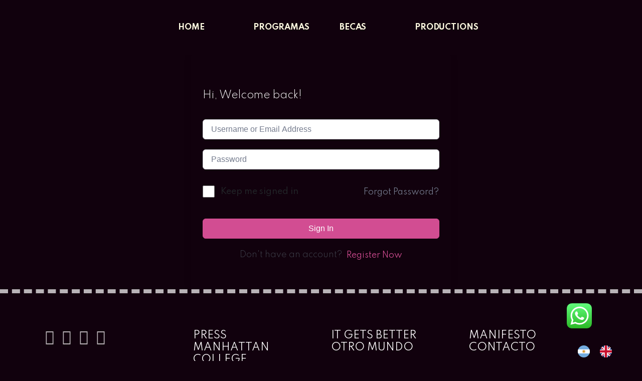

--- FILE ---
content_type: text/html; charset=UTF-8
request_url: https://go-broadway.com/courses/360-all-access/lesson/theater-dance-lori-leshner/
body_size: 36094
content:
<!DOCTYPE html>
<html dir="ltr" lang="en-US" prefix="og: https://ogp.me/ns#">
<head>
	<meta charset="UTF-8" />
	
				<meta name="viewport" content="width=device-width,initial-scale=1,user-scalable=no">
		
            
            
	<link rel="profile" href="http://gmpg.org/xfn/11" />
	<link rel="pingback" href="https://go-broadway.com/xmlrpc.php" />

	<title>Theater Dance: Lori Leshner - go-broadway.com</title>

		<!-- All in One SEO 4.5.3.1 - aioseo.com -->
		<meta name="description" content="Theater Dance: Lori LeshnerTheater Dance/ Jazz Dance. Learn warmups, technique and a new combination every week on a different style. 1 2 3 4 About LoriLori Leshner has performed and choreographed in theatres all over the country. She has toured nationally and internationally with West Side Story. She also performed and assisted the director/choreographer in Carmen with the Houston Grand Opera. Some of her other" />
		<meta name="robots" content="max-image-preview:large" />
		<link rel="canonical" href="https://go-broadway.com/courses/360-all-access/lesson/theater-dance-lori-leshner/" />
		<meta name="generator" content="All in One SEO (AIOSEO) 4.5.3.1" />
		<meta property="og:locale" content="en_US" />
		<meta property="og:site_name" content="go-broadway.com -" />
		<meta property="og:type" content="article" />
		<meta property="og:title" content="Theater Dance: Lori Leshner - go-broadway.com" />
		<meta property="og:description" content="Theater Dance: Lori LeshnerTheater Dance/ Jazz Dance. Learn warmups, technique and a new combination every week on a different style. 1 2 3 4 About LoriLori Leshner has performed and choreographed in theatres all over the country. She has toured nationally and internationally with West Side Story. She also performed and assisted the director/choreographer in Carmen with the Houston Grand Opera. Some of her other" />
		<meta property="og:url" content="https://go-broadway.com/courses/360-all-access/lesson/theater-dance-lori-leshner/" />
		<meta property="article:published_time" content="2023-12-26T16:27:09+00:00" />
		<meta property="article:modified_time" content="2023-12-26T16:30:18+00:00" />
		<meta name="twitter:card" content="summary_large_image" />
		<meta name="twitter:title" content="Theater Dance: Lori Leshner - go-broadway.com" />
		<meta name="twitter:description" content="Theater Dance: Lori LeshnerTheater Dance/ Jazz Dance. Learn warmups, technique and a new combination every week on a different style. 1 2 3 4 About LoriLori Leshner has performed and choreographed in theatres all over the country. She has toured nationally and internationally with West Side Story. She also performed and assisted the director/choreographer in Carmen with the Houston Grand Opera. Some of her other" />
		<script type="application/ld+json" class="aioseo-schema">
			{"@context":"https:\/\/schema.org","@graph":[{"@type":"BreadcrumbList","@id":"https:\/\/go-broadway.com\/courses\/360-all-access\/lesson\/theater-dance-lori-leshner\/#breadcrumblist","itemListElement":[{"@type":"ListItem","@id":"https:\/\/go-broadway.com\/#listItem","position":1,"name":"Home","item":"https:\/\/go-broadway.com\/","nextItem":"https:\/\/go-broadway.com\/courses\/360-all-access\/lesson\/theater-dance-lori-leshner\/#listItem"},{"@type":"ListItem","@id":"https:\/\/go-broadway.com\/courses\/360-all-access\/lesson\/theater-dance-lori-leshner\/#listItem","position":2,"name":"Theater Dance: Lori Leshner","previousItem":"https:\/\/go-broadway.com\/#listItem"}]},{"@type":"Organization","@id":"https:\/\/go-broadway.com\/#organization","name":"go-broadway.com","url":"https:\/\/go-broadway.com\/"},{"@type":"Person","@id":"https:\/\/go-broadway.com\/author\/go-broadway-com\/#author","url":"https:\/\/go-broadway.com\/author\/go-broadway-com\/","name":"go-broadway.com","image":{"@type":"ImageObject","@id":"https:\/\/go-broadway.com\/courses\/360-all-access\/lesson\/theater-dance-lori-leshner\/#authorImage","url":"https:\/\/secure.gravatar.com\/avatar\/9123099b58b185614395bf77851bd42e?s=96&d=mm&r=g","width":96,"height":96,"caption":"go-broadway.com"}},{"@type":"WebPage","@id":"https:\/\/go-broadway.com\/courses\/360-all-access\/lesson\/theater-dance-lori-leshner\/#webpage","url":"https:\/\/go-broadway.com\/courses\/360-all-access\/lesson\/theater-dance-lori-leshner\/","name":"Theater Dance: Lori Leshner - go-broadway.com","description":"Theater Dance: Lori LeshnerTheater Dance\/ Jazz Dance. Learn warmups, technique and a new combination every week on a different style. 1 2 3 4 About LoriLori Leshner has performed and choreographed in theatres all over the country. She has toured nationally and internationally with West Side Story. She also performed and assisted the director\/choreographer in Carmen with the Houston Grand Opera. Some of her other","inLanguage":"en-US","isPartOf":{"@id":"https:\/\/go-broadway.com\/#website"},"breadcrumb":{"@id":"https:\/\/go-broadway.com\/courses\/360-all-access\/lesson\/theater-dance-lori-leshner\/#breadcrumblist"},"author":{"@id":"https:\/\/go-broadway.com\/author\/go-broadway-com\/#author"},"creator":{"@id":"https:\/\/go-broadway.com\/author\/go-broadway-com\/#author"},"datePublished":"2023-12-26T13:27:09-03:00","dateModified":"2023-12-26T13:30:18-03:00"},{"@type":"WebSite","@id":"https:\/\/go-broadway.com\/#website","url":"https:\/\/go-broadway.com\/","name":"go-broadway.com","inLanguage":"en-US","publisher":{"@id":"https:\/\/go-broadway.com\/#organization"}}]}
		</script>
		<!-- All in One SEO -->


<!-- Google Tag Manager by PYS -->
<script data-cfasync="false" data-pagespeed-no-defer>
	var pys_datalayer_name = "dataLayer";
	window.dataLayer = window.dataLayer || [];</script> 
<!-- End Google Tag Manager by PYS --><link rel='dns-prefetch' href='//fonts.googleapis.com' />
<link rel="alternate" type="application/rss+xml" title="go-broadway.com &raquo; Feed" href="https://go-broadway.com/feed/" />
<link rel="alternate" type="application/rss+xml" title="go-broadway.com &raquo; Comments Feed" href="https://go-broadway.com/comments/feed/" />
<link rel="alternate" type="application/rss+xml" title="go-broadway.com &raquo; Theater Dance: Lori Leshner Comments Feed" href="https://go-broadway.com/courses/360-all-access/lesson/theater-dance-lori-leshner/feed/" />
		<!-- This site uses the Google Analytics by MonsterInsights plugin v9.10.0 - Using Analytics tracking - https://www.monsterinsights.com/ -->
		<!-- Note: MonsterInsights is not currently configured on this site. The site owner needs to authenticate with Google Analytics in the MonsterInsights settings panel. -->
					<!-- No tracking code set -->
				<!-- / Google Analytics by MonsterInsights -->
		<script type="text/javascript">
/* <![CDATA[ */
window._wpemojiSettings = {"baseUrl":"https:\/\/s.w.org\/images\/core\/emoji\/15.0.3\/72x72\/","ext":".png","svgUrl":"https:\/\/s.w.org\/images\/core\/emoji\/15.0.3\/svg\/","svgExt":".svg","source":{"concatemoji":"https:\/\/go-broadway.com\/wp-includes\/js\/wp-emoji-release.min.js?ver=6.6.4"}};
/*! This file is auto-generated */
!function(i,n){var o,s,e;function c(e){try{var t={supportTests:e,timestamp:(new Date).valueOf()};sessionStorage.setItem(o,JSON.stringify(t))}catch(e){}}function p(e,t,n){e.clearRect(0,0,e.canvas.width,e.canvas.height),e.fillText(t,0,0);var t=new Uint32Array(e.getImageData(0,0,e.canvas.width,e.canvas.height).data),r=(e.clearRect(0,0,e.canvas.width,e.canvas.height),e.fillText(n,0,0),new Uint32Array(e.getImageData(0,0,e.canvas.width,e.canvas.height).data));return t.every(function(e,t){return e===r[t]})}function u(e,t,n){switch(t){case"flag":return n(e,"\ud83c\udff3\ufe0f\u200d\u26a7\ufe0f","\ud83c\udff3\ufe0f\u200b\u26a7\ufe0f")?!1:!n(e,"\ud83c\uddfa\ud83c\uddf3","\ud83c\uddfa\u200b\ud83c\uddf3")&&!n(e,"\ud83c\udff4\udb40\udc67\udb40\udc62\udb40\udc65\udb40\udc6e\udb40\udc67\udb40\udc7f","\ud83c\udff4\u200b\udb40\udc67\u200b\udb40\udc62\u200b\udb40\udc65\u200b\udb40\udc6e\u200b\udb40\udc67\u200b\udb40\udc7f");case"emoji":return!n(e,"\ud83d\udc26\u200d\u2b1b","\ud83d\udc26\u200b\u2b1b")}return!1}function f(e,t,n){var r="undefined"!=typeof WorkerGlobalScope&&self instanceof WorkerGlobalScope?new OffscreenCanvas(300,150):i.createElement("canvas"),a=r.getContext("2d",{willReadFrequently:!0}),o=(a.textBaseline="top",a.font="600 32px Arial",{});return e.forEach(function(e){o[e]=t(a,e,n)}),o}function t(e){var t=i.createElement("script");t.src=e,t.defer=!0,i.head.appendChild(t)}"undefined"!=typeof Promise&&(o="wpEmojiSettingsSupports",s=["flag","emoji"],n.supports={everything:!0,everythingExceptFlag:!0},e=new Promise(function(e){i.addEventListener("DOMContentLoaded",e,{once:!0})}),new Promise(function(t){var n=function(){try{var e=JSON.parse(sessionStorage.getItem(o));if("object"==typeof e&&"number"==typeof e.timestamp&&(new Date).valueOf()<e.timestamp+604800&&"object"==typeof e.supportTests)return e.supportTests}catch(e){}return null}();if(!n){if("undefined"!=typeof Worker&&"undefined"!=typeof OffscreenCanvas&&"undefined"!=typeof URL&&URL.createObjectURL&&"undefined"!=typeof Blob)try{var e="postMessage("+f.toString()+"("+[JSON.stringify(s),u.toString(),p.toString()].join(",")+"));",r=new Blob([e],{type:"text/javascript"}),a=new Worker(URL.createObjectURL(r),{name:"wpTestEmojiSupports"});return void(a.onmessage=function(e){c(n=e.data),a.terminate(),t(n)})}catch(e){}c(n=f(s,u,p))}t(n)}).then(function(e){for(var t in e)n.supports[t]=e[t],n.supports.everything=n.supports.everything&&n.supports[t],"flag"!==t&&(n.supports.everythingExceptFlag=n.supports.everythingExceptFlag&&n.supports[t]);n.supports.everythingExceptFlag=n.supports.everythingExceptFlag&&!n.supports.flag,n.DOMReady=!1,n.readyCallback=function(){n.DOMReady=!0}}).then(function(){return e}).then(function(){var e;n.supports.everything||(n.readyCallback(),(e=n.source||{}).concatemoji?t(e.concatemoji):e.wpemoji&&e.twemoji&&(t(e.twemoji),t(e.wpemoji)))}))}((window,document),window._wpemojiSettings);
/* ]]> */
</script>

<link rel='stylesheet' id='animate-css' href='https://go-broadway.com/wp-content/plugins/qi-blocks/assets/css/plugins/animate/animate.min.css?ver=6.6.4' type='text/css' media='all' />
<link rel='stylesheet' id='ht_ctc_main_css-css' href='https://go-broadway.com/wp-content/plugins/click-to-chat-for-whatsapp/new/inc/assets/css/main.css?ver=3.30' type='text/css' media='all' />
<link rel='stylesheet' id='layerslider-css' href='https://go-broadway.com/wp-content/plugins/LayerSlider/assets/static/layerslider/css/layerslider.css?ver=7.7.8' type='text/css' media='all' />
<style id='wp-emoji-styles-inline-css' type='text/css'>

	img.wp-smiley, img.emoji {
		display: inline !important;
		border: none !important;
		box-shadow: none !important;
		height: 1em !important;
		width: 1em !important;
		margin: 0 0.07em !important;
		vertical-align: -0.1em !important;
		background: none !important;
		padding: 0 !important;
	}
</style>
<style id='wp-block-library-inline-css' type='text/css'>
:root{--wp-admin-theme-color:#007cba;--wp-admin-theme-color--rgb:0,124,186;--wp-admin-theme-color-darker-10:#006ba1;--wp-admin-theme-color-darker-10--rgb:0,107,161;--wp-admin-theme-color-darker-20:#005a87;--wp-admin-theme-color-darker-20--rgb:0,90,135;--wp-admin-border-width-focus:2px;--wp-block-synced-color:#7a00df;--wp-block-synced-color--rgb:122,0,223;--wp-bound-block-color:var(--wp-block-synced-color)}@media (min-resolution:192dpi){:root{--wp-admin-border-width-focus:1.5px}}.wp-element-button{cursor:pointer}:root{--wp--preset--font-size--normal:16px;--wp--preset--font-size--huge:42px}:root .has-very-light-gray-background-color{background-color:#eee}:root .has-very-dark-gray-background-color{background-color:#313131}:root .has-very-light-gray-color{color:#eee}:root .has-very-dark-gray-color{color:#313131}:root .has-vivid-green-cyan-to-vivid-cyan-blue-gradient-background{background:linear-gradient(135deg,#00d084,#0693e3)}:root .has-purple-crush-gradient-background{background:linear-gradient(135deg,#34e2e4,#4721fb 50%,#ab1dfe)}:root .has-hazy-dawn-gradient-background{background:linear-gradient(135deg,#faaca8,#dad0ec)}:root .has-subdued-olive-gradient-background{background:linear-gradient(135deg,#fafae1,#67a671)}:root .has-atomic-cream-gradient-background{background:linear-gradient(135deg,#fdd79a,#004a59)}:root .has-nightshade-gradient-background{background:linear-gradient(135deg,#330968,#31cdcf)}:root .has-midnight-gradient-background{background:linear-gradient(135deg,#020381,#2874fc)}.has-regular-font-size{font-size:1em}.has-larger-font-size{font-size:2.625em}.has-normal-font-size{font-size:var(--wp--preset--font-size--normal)}.has-huge-font-size{font-size:var(--wp--preset--font-size--huge)}.has-text-align-center{text-align:center}.has-text-align-left{text-align:left}.has-text-align-right{text-align:right}#end-resizable-editor-section{display:none}.aligncenter{clear:both}.items-justified-left{justify-content:flex-start}.items-justified-center{justify-content:center}.items-justified-right{justify-content:flex-end}.items-justified-space-between{justify-content:space-between}.screen-reader-text{border:0;clip:rect(1px,1px,1px,1px);clip-path:inset(50%);height:1px;margin:-1px;overflow:hidden;padding:0;position:absolute;width:1px;word-wrap:normal!important}.screen-reader-text:focus{background-color:#ddd;clip:auto!important;clip-path:none;color:#444;display:block;font-size:1em;height:auto;left:5px;line-height:normal;padding:15px 23px 14px;text-decoration:none;top:5px;width:auto;z-index:100000}html :where(.has-border-color){border-style:solid}html :where([style*=border-top-color]){border-top-style:solid}html :where([style*=border-right-color]){border-right-style:solid}html :where([style*=border-bottom-color]){border-bottom-style:solid}html :where([style*=border-left-color]){border-left-style:solid}html :where([style*=border-width]){border-style:solid}html :where([style*=border-top-width]){border-top-style:solid}html :where([style*=border-right-width]){border-right-style:solid}html :where([style*=border-bottom-width]){border-bottom-style:solid}html :where([style*=border-left-width]){border-left-style:solid}html :where(img[class*=wp-image-]){height:auto;max-width:100%}:where(figure){margin:0 0 1em}html :where(.is-position-sticky){--wp-admin--admin-bar--position-offset:var(--wp-admin--admin-bar--height,0px)}@media screen and (max-width:600px){html :where(.is-position-sticky){--wp-admin--admin-bar--position-offset:0px}}
</style>
<style id='classic-theme-styles-inline-css' type='text/css'>
/*! This file is auto-generated */
.wp-block-button__link{color:#fff;background-color:#32373c;border-radius:9999px;box-shadow:none;text-decoration:none;padding:calc(.667em + 2px) calc(1.333em + 2px);font-size:1.125em}.wp-block-file__button{background:#32373c;color:#fff;text-decoration:none}
</style>
<link rel='stylesheet' id='cee-common-card-style-css' href='https://go-broadway.com/wp-content/plugins/card-elements-for-elementor/assets/css/common-card-style.css?ver=6.6.4' type='text/css' media='all' />
<link rel='stylesheet' id='cee-profile-card-style-css' href='https://go-broadway.com/wp-content/plugins/card-elements-for-elementor/assets/css/profile-card-style.css?ver=6.6.4' type='text/css' media='all' />
<link rel='stylesheet' id='cee-testimonial-card-style-css' href='https://go-broadway.com/wp-content/plugins/card-elements-for-elementor/assets/css/testimonial-card-style.css?ver=6.6.4' type='text/css' media='all' />
<link rel='stylesheet' id='cee-post-card-style-css' href='https://go-broadway.com/wp-content/plugins/card-elements-for-elementor/assets/css/post-card-style.css?ver=6.6.4' type='text/css' media='all' />
<link rel='stylesheet' id='cee-font-awesome-css' href='https://go-broadway.com/wp-content/plugins/card-elements-for-elementor/assets/css/font-awesome.css?ver=6.6.4' type='text/css' media='all' />
<link rel='stylesheet' id='qi-blocks-grid-css' href='https://go-broadway.com/wp-content/plugins/qi-blocks/assets/dist/grid.css?ver=6.6.4' type='text/css' media='all' />
<link rel='stylesheet' id='qi-blocks-main-css' href='https://go-broadway.com/wp-content/plugins/qi-blocks/assets/dist/main.css?ver=6.6.4' type='text/css' media='all' />
<style id='qi-blocks-main-inline-css' type='text/css'>
body  .qodef-widget-block-0cb5ec49 .qi-block-icon-with-text .qi-block-divider:not(.qodef-separator--border-image) .qodef-m-line{border-style: solid;} body  .qodef-widget-block-0cb5ec49 .qi-block-icon-with-text .qodef-separator--border-image .qodef-m-line{background-size: auto;background-position: left;background-repeat: round;} body  .qodef-widget-block-7bdb7cc6 .qi-block-team-member.qodef-item-layout--info-from-bottom .qodef-m-content{align-items: center;justify-content: center;text-align: center;} body  .qodef-widget-block-7bdb7cc6 .qi-block-team-member.qodef-item-layout--info-on-hover .qodef-m-content{align-items: center;justify-content: center;text-align: center;} body  .qodef-widget-block-7bdb7cc6 .qi-block-team-member.qodef-item-layout--info-on-hover-inset .qodef-m-content{align-items: center;justify-content: center;text-align: center;} body  .qodef-widget-block-2753fb47 .qi-block-progress-bar-circle .qodef-m-canvas svg path:first-child{fill: #fff;} body  .qodef-widget-block-760590c4 .qi-block-pricing-table .qodef-separator--border-image .qodef-m-line{background-image: url();background-size: auto;background-position: left;background-repeat: round;} body  .qodef-widget-block-760590c4 .qi-block-pricing-table .qi-block-divider:not(.qodef-separator--border-image) .qodef-m-line{border-style: solid;} body  .qodef-widget-block-9e0e53ac .qi-block-tag-cloud .qodef-e-item{text-decoration: underline;font-size: 26px;} body  .qodef-widget-block-03ff568d .qi-block-tag-cloud .qodef-e-item{text-decoration: underline;font-size: 26px;} body  .qodef-widget-block-f4b6d587 .qi-block-tag-cloud .qodef-e-item{text-decoration: underline;font-size: 26px;} body  .qodef-widget-block-3b3c4ecc .qi-block-text-marquee .qodef-m-text.qodef-text--original{animation: qi-blocks-move-horizontal-normal-text-marquee 20s linear infinite;} body  .qodef-widget-block-3b3c4ecc .qi-block-text-marquee .qodef-m-text.qodef-text--copy{animation: qi-blocks-move-horizontal-normal-text-marquee-copy 20s linear infinite;} body  .qodef-widget-block-20465ed4 .qi-block-divider .qodef-m-line{background-repeat: round;border-bottom-style: solid;} body  .qodef-widget-block-b46b0e28 .qodef-orientation--right .qodef-m-card:nth-last-child(3){transform: scale(calc(1 - 2 * 0.2));right: calc( -1 * 2 * 25%);} body  .qodef-widget-block-b46b0e28 .qodef-orientation--right .qodef-m-card:nth-last-child(2){transform: scale(calc(1 - 1 * 0.2));right: calc( -1 * 1 * 25%);} body  .qodef-widget-block-b46b0e28 .qodef-orientation--right .qodef-m-card:nth-last-child(1){transform: scale(calc(1 - 0 * 0.2));right: calc( -1 * 0 * 25%);} body  .qodef-widget-block-e3e934e3 .qodef-gutenberg-section{--qi-blocks-columns-gap: 30px;} body  .qodef-widget-block-8cd93995 .qi-block-pricing-table .qodef-separator--border-image .qodef-m-line{background-image: url();background-size: auto;background-position: left;background-repeat: round;} body  .qodef-widget-block-8cd93995 .qi-block-pricing-table .qi-block-divider:not(.qodef-separator--border-image) .qodef-m-line{border-style: solid;} body  .qodef-widget-block-9f389558 .qi-block-process .qodef-e-content{text-align: center;} body  .qodef-widget-block-9f389558 .qi-block-process .qodef-e-line-inner{border-bottom-style: solid;} body  .qodef-widget-block-e2662c03 .qi-block-progress-bar-circle .qodef-m-canvas svg path:first-child{fill: #fff;} body  .qodef-widget-block-659af009 .qi-block-progress-bar-circle .qodef-m-canvas svg path:first-child{fill: #fff;} body  .qodef-widget-block-c1b06ffd .qi-block-process .qodef-e-content{text-align: center;} body  .qodef-widget-block-c1b06ffd .qi-block-process .qodef-e-line-inner{border-bottom-style: solid;} body  .qodef-widget-block-76b096a2 .qi-block-progress-bar-circle .qodef-m-canvas svg path:first-child{fill: #fff;} body  .qodef-widget-block-b4235a4f .qi-block-spacer{height: 30px;} body  .qodef-widget-block-38d82d71 .qi-block-timeline.qodef-reverse-padding .qodef-reverse .qodef-e-title{padding-top: 0;padding-right: 0;padding-bottom: 0;padding-left: 0;} @media (max-width: 1024px) { body  .qodef-widget-block-38d82d71 .qi-block-timeline.qodef-reverse-padding .qodef-reverse .qodef-e-title{padding-top: 0;padding-right: 0;padding-bottom: 0;padding-left: 0;} } @media (max-width: 680px) { body  .qodef-widget-block-38d82d71 .qi-block-timeline.qodef-reverse-padding .qodef-reverse .qodef-e-title{padding-top: 0;padding-right: 0;padding-bottom: 0;padding-left: 0;} } body  .qodef-widget-block-38d82d71 .qi-block-timeline.qodef-reverse-padding .qodef-reverse .qodef-e-text{padding-top: 0;padding-right: 0;padding-bottom: 0;padding-left: 0;} @media (max-width: 1024px) { body  .qodef-widget-block-38d82d71 .qi-block-timeline.qodef-reverse-padding .qodef-reverse .qodef-e-text{padding-top: 0;padding-right: 0;padding-bottom: 0;padding-left: 0;} } @media (max-width: 680px) { body  .qodef-widget-block-38d82d71 .qi-block-timeline.qodef-reverse-padding .qodef-reverse .qodef-e-text{padding-top: 0;padding-right: 0;padding-bottom: 0;padding-left: 0;} } body  .qodef-widget-block-38d82d71 .qi-block-timeline .qodef-e-line, .qodef-widget-block-38d82d71 .qi-block-timeline.qodef-point--diamond .qodef-e-point-holder:before, .qodef-widget-block-38d82d71 .qi-block-timeline.qodef-point--diamond .qodef-e-point-holder:after{background-color: #ebebeb;} body  .qodef-widget-block-38d82d71 .qi-block-timeline .qodef-e-point{background-color: #111;} body  .qodef-widget-block-2e68b836 .qi-block-team-member.qodef-item-layout--info-from-bottom .qodef-m-content{align-items: center;justify-content: center;text-align: center;} body  .qodef-widget-block-2e68b836 .qi-block-team-member.qodef-item-layout--info-on-hover .qodef-m-content{align-items: center;justify-content: center;text-align: center;} body  .qodef-widget-block-2e68b836 .qi-block-team-member.qodef-item-layout--info-on-hover-inset .qodef-m-content{align-items: center;justify-content: center;text-align: center;} body  .qodef-widget-block-dac05a08 .qi-block-info-box{justify-content: flex-start;} body  .qodef-widget-block-01d811e0 .qi-block-countdown .qodef-m-date{justify-content: space-between;} body  .qodef-widget-block-01d811e0 .qi-block-countdown .qodef-digit{font-size: 50px;} body  .qodef-widget-block-0a28b82c .qi-block-info-box{justify-content: flex-start;} body  .qodef-widget-block-7c38c577 .qi-block-progress-bar-circle .qodef-m-canvas svg path:first-child{fill: #fff;} body  .qodef-widget-block-a3d3d408 .qi-block-icon-with-text .qi-block-divider:not(.qodef-separator--border-image) .qodef-m-line{border-style: solid;} body  .qodef-widget-block-a3d3d408 .qi-block-icon-with-text .qodef-separator--border-image .qodef-m-line{background-size: auto;background-position: left;background-repeat: round;} body  .qodef-widget-block-f0071d12 .qi-block-icon-with-text .qi-block-divider:not(.qodef-separator--border-image) .qodef-m-line{border-style: solid;} body  .qodef-widget-block-f0071d12 .qi-block-icon-with-text .qodef-separator--border-image .qodef-m-line{background-size: auto;background-position: left;background-repeat: round;} body  .qodef-widget-block-c8b811fb .qi-block-text-marquee .qodef-m-text.qodef-text--original{animation: qi-blocks-move-horizontal-normal-text-marquee 20s linear infinite;} body  .qodef-widget-block-c8b811fb .qi-block-text-marquee .qodef-m-text.qodef-text--copy{animation: qi-blocks-move-horizontal-normal-text-marquee-copy 20s linear infinite;} body  .qodef-widget-block-95e127d0 .qi-block-info-box{justify-content: flex-start;} body  .qodef-widget-block-47cfb82e .qi-block-table-of-contents .qodef-m-table-content ul{list-style-type: disc;} body  .qodef-widget-block-056b96c5 .qi-block-countdown .qodef-m-date{justify-content: space-between;} body  .qodef-widget-block-056b96c5 .qi-block-countdown .qodef-digit{font-size: 50px;} body  .qodef-widget-block-7f135046 .qi-block-info-box{justify-content: flex-start;}
</style>
<link rel='stylesheet' id='tutor-icon-css' href='https://go-broadway.com/wp-content/plugins/tutor/assets/css/tutor-icon.min.css?ver=3.6.1' type='text/css' media='all' />
<link rel='stylesheet' id='tutor-css' href='https://go-broadway.com/wp-content/plugins/tutor/assets/css/tutor.min.css?ver=3.6.1' type='text/css' media='all' />
<link rel='stylesheet' id='tutor-plyr-css' href='https://go-broadway.com/wp-content/plugins/tutor/assets/lib/plyr/plyr.css?ver=3.6.1' type='text/css' media='all' />
<link rel='stylesheet' id='tutor-frontend-css' href='https://go-broadway.com/wp-content/plugins/tutor/assets/css/tutor-front.min.css?ver=3.6.1' type='text/css' media='all' />
<style id='tutor-frontend-inline-css' type='text/css'>
.mce-notification.mce-notification-error{display: none !important;}
:root{--tutor-color-primary:#d24d92;--tutor-color-primary-rgb:210, 77, 146;--tutor-color-primary-hover:#ff9449;--tutor-color-primary-hover-rgb:255, 148, 73;--tutor-body-color:#212327;--tutor-body-color-rgb:33, 35, 39;--tutor-border-color:#cdcfd5;--tutor-border-color-rgb:205, 207, 213;--tutor-color-gray:#a3a3a3;--tutor-color-gray-rgb:163, 163, 163;}
</style>
<style id='woocommerce-inline-inline-css' type='text/css'>
.woocommerce form .form-row .required { visibility: visible; }
</style>
<link rel='stylesheet' id='wp-job-manager-job-listings-css' href='https://go-broadway.com/wp-content/plugins/wp-job-manager/assets/dist/css/job-listings.css?ver=598383a28ac5f9f156e4' type='text/css' media='all' />
<link rel='stylesheet' id='qi-addons-for-elementor-grid-style-css' href='https://go-broadway.com/wp-content/plugins/qi-addons-for-elementor/assets/css/grid.min.css?ver=6.6.4' type='text/css' media='all' />
<link rel='stylesheet' id='qi-addons-for-elementor-helper-parts-style-css' href='https://go-broadway.com/wp-content/plugins/qi-addons-for-elementor/assets/css/helper-parts.min.css?ver=6.6.4' type='text/css' media='all' />
<link rel='stylesheet' id='qi-addons-for-elementor-style-css' href='https://go-broadway.com/wp-content/plugins/qi-addons-for-elementor/assets/css/main.min.css?ver=6.6.4' type='text/css' media='all' />
<link rel='stylesheet' id='weglot-css-css' href='https://go-broadway.com/wp-content/plugins/weglot/dist/css/front-css.css?ver=5.2' type='text/css' media='all' />
<link rel='stylesheet' id='new-flag-css-css' href='https://go-broadway.com/wp-content/plugins/weglot/dist/css/new-flags.css?ver=5.2' type='text/css' media='all' />
<style id='custom-flag-handle-inline-css' type='text/css'>
.weglot-flags.flag-0.wg-es>a:before,.weglot-flags.flag-0.wg-es>span:before {background-image: url(https://cdn.weglot.com/flags/rectangle_mat/ar.svg); }.weglot-flags.flag-1.wg-es>a:before,.weglot-flags.flag-1.wg-es>span:before {background-image: url(https://cdn.weglot.com/flags/shiny/ar.svg); }.weglot-flags.flag-2.wg-es>a:before,.weglot-flags.flag-2.wg-es>span:before {background-image: url(https://cdn.weglot.com/flags/square/ar.svg); }.weglot-flags.flag-3.wg-es>a:before,.weglot-flags.flag-3.wg-es>span:before {background-image: url(https://cdn.weglot.com/flags/circle/ar.svg); }
</style>
<link rel='stylesheet' id='mediaelement-css' href='https://go-broadway.com/wp-includes/js/mediaelement/mediaelementplayer-legacy.min.css?ver=4.2.17' type='text/css' media='all' />
<link rel='stylesheet' id='wp-mediaelement-css' href='https://go-broadway.com/wp-includes/js/mediaelement/wp-mediaelement.min.css?ver=6.6.4' type='text/css' media='all' />
<link rel='stylesheet' id='bridge-default-style-css' href='https://go-broadway.com/wp-content/themes/bridge/style.css?ver=6.6.4' type='text/css' media='all' />
<link rel='stylesheet' id='bridge-qode-font_awesome-css' href='https://go-broadway.com/wp-content/themes/bridge/css/font-awesome/css/font-awesome.min.css?ver=6.6.4' type='text/css' media='all' />
<link rel='stylesheet' id='bridge-qode-font_elegant-css' href='https://go-broadway.com/wp-content/themes/bridge/css/elegant-icons/style.min.css?ver=6.6.4' type='text/css' media='all' />
<link rel='stylesheet' id='bridge-qode-linea_icons-css' href='https://go-broadway.com/wp-content/themes/bridge/css/linea-icons/style.css?ver=6.6.4' type='text/css' media='all' />
<link rel='stylesheet' id='bridge-qode-dripicons-css' href='https://go-broadway.com/wp-content/themes/bridge/css/dripicons/dripicons.css?ver=6.6.4' type='text/css' media='all' />
<link rel='stylesheet' id='bridge-qode-kiko-css' href='https://go-broadway.com/wp-content/themes/bridge/css/kiko/kiko-all.css?ver=6.6.4' type='text/css' media='all' />
<link rel='stylesheet' id='bridge-qode-font_awesome_5-css' href='https://go-broadway.com/wp-content/themes/bridge/css/font-awesome-5/css/font-awesome-5.min.css?ver=6.6.4' type='text/css' media='all' />
<link rel='stylesheet' id='bridge-stylesheet-css' href='https://go-broadway.com/wp-content/themes/bridge/css/stylesheet.min.css?ver=6.6.4' type='text/css' media='all' />
<style id='bridge-stylesheet-inline-css' type='text/css'>
   .postid-4611.disabled_footer_top .footer_top_holder, .postid-4611.disabled_footer_bottom .footer_bottom_holder { display: none;}


</style>
<link rel='stylesheet' id='bridge-woocommerce-css' href='https://go-broadway.com/wp-content/themes/bridge/css/woocommerce.min.css?ver=6.6.4' type='text/css' media='all' />
<link rel='stylesheet' id='bridge-woocommerce-responsive-css' href='https://go-broadway.com/wp-content/themes/bridge/css/woocommerce_responsive.min.css?ver=6.6.4' type='text/css' media='all' />
<link rel='stylesheet' id='bridge-print-css' href='https://go-broadway.com/wp-content/themes/bridge/css/print.css?ver=6.6.4' type='text/css' media='all' />
<link rel='stylesheet' id='bridge-style-dynamic-css' href='https://go-broadway.com/wp-content/themes/bridge/css/style_dynamic.css?ver=1705278390' type='text/css' media='all' />
<link rel='stylesheet' id='bridge-responsive-css' href='https://go-broadway.com/wp-content/themes/bridge/css/responsive.min.css?ver=6.6.4' type='text/css' media='all' />
<link rel='stylesheet' id='bridge-style-dynamic-responsive-css' href='https://go-broadway.com/wp-content/themes/bridge/css/style_dynamic_responsive.css?ver=1705278390' type='text/css' media='all' />
<style id='bridge-style-dynamic-responsive-inline-css' type='text/css'>
p, .elementor-widget-heading p.elementor-heading-title {
    letter-spacing: -0.01em;
}

/* cover boxes */
.cover_boxes ul li .box h3 {
    margin: 80px 0 13px;
    font-weight: bold;
}

.cover_boxes ul li .box p {
    font-weight: bold;
}

.cover_boxes ul li .box .qbutton, .cover_boxes ul li .box h5 {
    margin: 24px 0 0;
}

@media only screen and (min-width: 1401px){
.qode_grid_1300 .cover_boxes ul li .box .thumb {
    width: 300px;
}
}

@media only screen and (min-width: 1401px) {
.qode_grid_1300 .cover_boxes ul li {
    width: 300px;
}
}

.cover_boxes ul li .box .thumb {
margin-right: 30px;
}

.cover_boxes ul li {
    margin-right: 30px;
}

@media only screen and (min-width: 1401px){
.qode_grid_1300 .cover_boxes ul li .box .box_content {
    width: 276px;
    left: 340px;
}
}

.cover_boxes ul li .box .thumb {
width: 245px;
}

.cover_boxes ul li {
width: 245px;
}

.cover_boxes ul li .box, .cover_boxes ul li.act {
    width: 520px;
}

.cover_boxes ul li .box .box_content {
left: 275px;
}

@media only screen and (max-width: 1400px) {
.cover_boxes ul li .box h3 {
    margin: 47px 0 13px;
}
}

@media only screen and (max-width: 1024px){
.cover_boxes ul li .box .thumb {
width: 210px;
}
}

@media only screen and (max-width: 1024px){
.cover_boxes ul li {
width: 210px;
}
}

@media only screen and (max-width: 1024px){
.cover_boxes ul li .box, .cover_boxes ul li.act {
    width: 450px;
}
}

@media only screen and (max-width: 1024px){
.cover_boxes ul li .box .box_content {
left: 240px;
}
}

@media only screen and (max-width: 1024px){
.cover_boxes ul li .box h3 {
    margin: 15px 0 13px;
}
}

@media only screen and (max-width: 768px){
.cover_boxes ul li .box, .cover_boxes ul li.act {
    width: 100%;
}
}

@media only screen and (max-width: 768px){
.cover_boxes ul li {
    margin: 0 0 30px!important;
}
}

@media only screen and (max-width: 1024px){
.cover_boxes ul li .box .thumb {
    width: 210px;
}
}

@media only screen and (max-width: 480px){
.cover_boxes ul li .box .box_content {
    margin-top: 0px;
}
}

/* footer */
.footer_bottom p {
   letter-spacing: -0.01em;
}

.footer_bottom ul li a {
    font-family: 'Spartan', sans-serif;
    font-weight: 700;
    font-size: 11px;
    letter-spacing: -0.01em;
}

.footer_bottom ul li {
    margin-right: 26px;
}

.footer_top img {
    margin-left: -10px;
}

.footer_top .textwidget, .footer_top a, .footer_top li, .footer_top p, .footer_top span {
    color: rgba(255,255,255,0.4);
}

.footer_top ul {
    text-transform: uppercase;
    font-family: 'Spartan', sans-serif;
    font-weight: 700;
    font-size: 13px;
    letter-spacing: -0.01em;
}

.footer_top h5 {
    margin: 0 0 20px;
}

.footer_top .widget_meta>ul>li, .footer_top .widget_nav_menu ul li, .footer_top .widget_pages ul li, .footer_top .widget_recent_comments>ul>li, .footer_top .widget_recent_entries>ul>li {
    padding: 0 0 3px;
}

.footer_top .widget.widget_nav_menu li {
    line-height: 26px;
}

.footer_top_holder {
    border-style: dashed;
    border-width: 8px 0px 0px 0px;
    border-color: rgba(255,255,255,0.70);
}

/* header */
header:not(.with_hover_bg_color) nav.main_menu>ul>li>a>span:not(.plus), nav.vertical_menu>ul>li>a>span:not(.plus) {
    width: 80px;
    text-align: center;
    letter-spacing: -0.01em;
    vertical-align: middle;
}

.header_bottom.clearfix {
    height: 110px;
}

header.centered_logo .header_inner_left {
    margin: 35px 0 10px;
}

nav.main_menu>ul>li>a {
padding: 0 26px;
}

header:not(.with_hover_bg_color) nav.main_menu>ul>li:hover>a {
    opacity: 1;
}

@media only screen and (max-width: 1000px) {
header.centered_logo .header_inner_left {
    margin: 0px;
}
}

@media only screen and (max-width: 1000px){
.header_inner {
background-color: #11010D;
}
}

nav.mobile_menu ul li a, nav.mobile_menu ul li h3 {
    letter-spacing: -0.01em;
}

/* blog list */
.date_hour_holder {
    text-transform: uppercase;
    font-family: 'Spartan', sans-serif;
    font-weight: 700;
    font-size: 13px;
    letter-spacing: -0.01em;
    color: #fd5166;
}

.latest_post_holder.image_in_box .latest_post_text .latest_post_title {
    margin: 0px 0 6px;
}

.latest_post_image {
    width: 110px;
}

.latest_post_holder.image_in_box .latest_post_text {
    padding: 0 0 0 136px;
}

/* icon with text */
.q_icon_with_title.tiny .icon_text_holder {
    padding: 0 0 0 25px;
}

.q_icon_with_title .icon_text_inner {
    padding: 0 0 10px;
}

/* blog single*/
.blog_holder article .post_info {
margin: 12px 0 18px;
    color: rgb(255,255,255,0.4);
    font-weight: 500;
}

.blog_holder article .post_text .post_text_inner {
    padding: 35px 23px 35px;
}

div.comment_form {
margin: 0 0 100px;
}

.comment-form-cookies-consent label {
    color: rgba(255, 255, 255, 0.4);
}

.blog_holder article .post_info a {
    color: rgb(255,255,255,0.4);
}

.blog_holder article:not(.format-quote):not(.format-link) .post_info a:hover {
    color: #ffffff !important;
}

article:not(.format-quote):not(.format-link) .blog_like a:hover span {
    color: #ffffff !important;
}

.widget .tagcloud a {
    font-size: 15px!important;
    color: rgba(255,255,255,0.4);
}

.widget .tagcloud a:hover {
    color: #fff !important;
}

.single_tags a, .widget .tagcloud a {
    letter-spacing: 0px;
}

.tags_text a {
    color: rgb(255,255,255,0.4);
}
card-content
.tags_text a:hover {
    color: #ffffff;
}

.author_description {
    background-color: transparent;
    border: 1px solid #fff;
    border-radius: 20px;
}

.comment-respond h5 {
    font-size: 20px;
    margin-bottom: 28px;
}

#respond input[type=text], #respond input[type=email], #respond textarea, .contact_form input[type=text], .contact_form textarea {
    background-color: transparent;
    border: 1px solid #fff;
    border-radius: 20px;
    font-family: 'Open Sans', sans-serif;
    font-weight: 300;
    font-size: 15px;
    padding: 11px 20px;
    color: #fff;
}

#respond input[type=text]::placeholder, #respond input[type=email]::placeholder, #respond textarea::placeholder, .contact_form input[type=text]::placeholder, .contact_form textarea::placeholder{
color: #fff;
}


aside .widget h5 {
    margin-bottom: 14px;
    font-size: 20px;
    line-height: 24px;
}

aside .widget.posts_holder li {
    padding: 0px 0;
}

.widget.qode_latest_posts_widget h5 {
    margin-bottom: 25px;
}

aside .widget.posts_holder li {
color: rgb(255,255,255,0.4);
}

.widget.widget_categories.posts_holder a:hover {
    color: #fff !important;
}

/* portfolio single */
.portfolio_navigation .portfolio_next i {
color: #ffffff;
}
.portfolio_navigation .portfolio_prev i {
color: #ffffff;
}

.portfolio_navigation.navigation_title {
    padding: 20px 0 55px;
}

.info.portfolio_custom_field a {
    color: #fff;
}

.info.portfolio_custom_field a:hover{
    color: #ffcb4c;
}

.portfolio_navigation.navigation_title {
border-top: 1px solid rgba(255,255,255,0.3);
    border-bottom: 1px solid rgba(255,255,255,0.3);
}

/* portfolio list*/
.projects_holder.hover_text article .feature_holder .feature_holder_icons, .projects_holder.justified-gallery article .feature_holder .feature_holder_icons {
    margin: 3px 0 0;
}

a.preview.qbutton.white:hover {
    background-color: #fff;
    border-color:#fff;
}

.projects_holder article span.text_holder {
    background-color: rgba(17, 1, 13, 1);
}

/* contact form*/
div.wpcf7 .ajax-loader {
display: none;
}
.testimonial_image_holder {
border-radius: 50%;
width: 150px;
height: 150px
}

:root {
  --wpforms-label-color: #fff; 
}

.card-what-include {
  position: relative;
  width: 300px;
  height: 400px;
  border-radius: 20px;
  overflow: hidden;
  cursor: pointer;
  position: relative;
  color: #f0f0f0;
  background-color: black;
  box-shadow: 0 10px 30px 5px rgba(0, 0, 0, 0.2);
  margin:auto;
}

.card-what-include img {
  position: absolute;
  object-fit: cover !important;
  width: 100%;
  height: 100%;
  opacity: 0.8;
  transition: opacity 0.2s ease-out;
}

.card-what-include::before {
  content: "";
  position: absolute;
  width: 100%;
  height: 100%;
  top: 0;
  left: 0;
  background-color: rgba(0, 0, 0, 1); /* Color de fondo oscuro con transparencia */
  opacity: 0; /* Puedes ajustar la opacidad según tus preferencias */
  transition: opacity 0.2s ease-out;
}

.card-what-include:hover::before {
  opacity: 1;
}
  .card-what-include h2 {
    position: absolute;
    top: 93%;
    transform: translateY(-50%); /* Centra el título verticalmente */
    color: #f0f0f0;
    left: 0;
    right: 0; /* Para que el título ocupe todo el ancho de la tarjeta */
    margin: 0;
    transition: inset 0.3s 0.3s ease-out;
    font-family: "Roboto Condensed", sans-serif;
    font-weight: normal;
    text-transform: uppercase;
    text-align: center;
  }
.card-what-include p, .card-what-include a {
  position: absolute;
  opacity: 0;
  max-width: 80%;
  transition: opacity 0.3s ease-out;
}
.card-what-include p {
  inset: auto auto 10px 30px;
  font-weight: 900;
  text-align: center;
}
.card-what-include a {
  inset: auto auto 40px 30px;
  color: inherit;
  text-decoration: none;
}
.card-what-include:hover h2 {
    top: 75px;
}
.card-what-include:hover p, .card-what-include:hover a {
  opacity: 1;
  transition: opacity 0.5s 0.1s ease-in;
}
.card-what-include:hover img {
  transition: opacity 0.3s ease-in;
  opacity: 0.2;
}

.material-symbols-outlined {
  vertical-align: middle;
}


/* PRICING CARDS */

 .pricing_card {
    margin: 0 auto;
    display: inline-block;
    /*margin-right: 30px;*/
    transform: scale(0);
  /*  width: 280px; */
    text-align: center;
    position: relative;
    transition: all 0.2s;
    cursor: pointer;
    opacity: 0.9;
    box-shadow: 0px 17px 46px -10px #777777;
    height: 550px;
    border-radius: 14px;
  }

  .pricing_card:nth-of-type(1) {
    -webkit-animation: intro 1s 0.1s forwards;
            animation: intro 1s 0.1s forwards;
  }
  .pricing_card:nth-of-type(2) {
    -webkit-animation: intro 1s 0.2s forwards;
            animation: intro 1s 0.2s forwards;
  }
  .pricing_card:nth-of-type(3) {
    -webkit-animation: intro 1s 0.3s forwards;
            animation: intro 1s 0.3s forwards;
  }
 .pricing_card:nth-of-type(1) {
    background: -webkit-linear-gradient(45deg, #000000 0%, #000000 100%);
  }
  .pricing_card:nth-of-type(1):hover {
    background: -webkit-linear-gradient(45deg, #d32087 0%, #d32087 100%);
  }
  .pricing_card:nth-of-type(2) {
    background: -webkit-linear-gradient(45deg, #6B6ECC 0%, #89BFDF 100%);
  }
  .pricing_card:nth-of-type(3) {
    background: -webkit-linear-gradient(45deg, #81B77B 0%, #A3E3C3 100%);
  }
  .pricing_card:hover .card_inner__header img {
    left: -50px;
    transition: all 3.4s linear;
  }
  .pricing_card:hover .card_inner__cta button {
    transform: scale(1);
  }
  .pricing_card:nth-of-type(1):hover .card_inner__circle img {
    -webkit-animation: launch 1s forwards !important;
            animation: launch 1s forwards !important;
  }
  .pricing_card:nth-of-type(1) .card_inner__circle img {
    top: 6px !important;
    left: -2px !important;
  }
  .pricing_card:nth-of-type(2):hover .card_inner__circle img {
    -webkit-animation: spin 1s forwards !important;
            animation: spin 1s forwards !important;
  }
  .pricing_card:nth-of-type(2) .card_inner__circle img {
    top: 8px !important;
  }
  .pricing_card:nth-of-type(3):hover .card_inner__circle img {
    -webkit-animation: fly 1s forwards !important;
            animation: fly 1s forwards !important;
  }
  .pricing_card:nth-of-type(3) .card_inner__circle img {
    top: 8px !important ;
    left: 1px!important ;
  }
  .pricing_card:hover {
    opacity: 1;
  }
  .card_inner__circle {
    overflow: hidden;
    width: 70px;
    position: absolute;
    background: #F1F0ED;
    z-index: 10;
    height: 70px;
    border-radius: 100px;
    left: 0;
    box-shadow: 0px 7px 20px rgba(0, 0, 0, 0.28);
    right: 0;
    margin: auto;
    border: 4px solid white;
    top: 82px;
  }
  .card_inner__circle img {
    height: 45px !important;
    position: relative !important;
    top: 9px !important;
    transition: all 0.2s !important;
  }
  .card_inner__header {
    height: 120px;
    border-top-left-radius: 14px;
    border-top-right-radius: 14px;
    overflow: hidden;
      vertical-align: middle;
      text-align: center;
  }
  .card_inner__header h3 {
   margin-top:25px;
  }
  .card_inner__header img {
    width: 120% !important;
    position: relative !important;
    top: -30px !important;
    left: 0 !important;
    transition: all 0.1s linear !important;
  }
  .card_inner__content {
    padding: 20px;
  }
  .card_inner__content .price_price {
    margin-top: 20px;
    color: white;
    font-weight: 800;
    font-size: 50px;
    text-shadow: 0px 0px 10px rgba(0, 0, 0, 0.42);
  }
  .card_inner__content .price_text {
    color: rgba(255, 255, 255);
    font-weight: 400;
    margin-top: 20px;
    font-size: 13px;
    line-height: 16px;
  text-align: left;
  }
  .card_inner__content .price_title {
    font-weight: 800;
    text-transform: uppercase;
    color: rgba(255, 255, 255, 0.64);
    margin-top: 20px;
    font-size: 15px;
    letter-spacing: 1px;
  }
  .card_inner__cta {
    position: absolute;
    bottom: -24px;
    left: 0;
    right: 0;
    margin: auto;
    width: 200px;
  }

  .card_inner__cta button {
    padding: 16px !important;
   /*  box-shadow: 0px 0px 40px 4px #F76583, 0px 0px 0px 2px rgba(255, 255, 255, 0.19) inset !important;*/
    width: 100% !important;
    background: -webkit-linear-gradient(-90deg, #ff8030 0%, #ff8030 100%) !important;
    border: none !important;
    font-family: "Yanone Kaffeesatz", sans-serif !important;
    color: black !important;
    outline: none !important;
    font-size: 20px !important;
    border-radius: 6px !important;
    transform: scale(0.94) !important;
    cursor: pointer !important;
    transition: box-shadow 0.3s !important;
    transform: 0.3s 0.1s !important;
  }

  .card_inner__cta button span {
    text-shadow: 0px 4px 18px #BA3F57 !important;
  }
  .card_inner__cta button:hover {
/*    box-shadow: 0px 0px 60px 8px #F76583, 0px 0px 0px 2px rgba(255, 255, 255, 0.19) inset !important; */
  }

  @-webkit-keyframes launch {
    0% {
      left: 1px;
    }
    25% {
      top: -50px;
      left: 1px;
    }
    50% {
      left: -100px;
    }
    75% {
      top: 100px;
      transform: rotate(40deg);
    }
    100% {
      left: 1px;
    }
  }

  @keyframes launch {
    0% {
      left: 1px;
    }
    25% {
      top: -50px;
      left: 1px;
    }
    50% {
      left: -100px;
    }
    75% {
      top: 100px;
      transform: rotate(40deg);
    }
    100% {
      left: 1px;
    }
  }
  @-webkit-keyframes fly {
    0% {
      left: 0px;
    }
    25% {
      top: -50px;
      left: 50px;
    }
    50% {
      left: -130px;
    }
    75% {
      top: 60px;
    }
    100% {
      left: 0px;
    }
  }
  @keyframes fly {
    0% {
      left: 0px;
    }
    25% {
      top: -50px;
      left: 50px;
    }
    50% {
      left: -130px;
    }
    75% {
      top: 60px;
    }
    100% {
      left: 0px;
    }
  }
  @-webkit-keyframes spin {
    0% {
      transform: rotate(0deg);
    }
    100% {
      transform: rotate(720deg);
    }
  }
  @keyframes spin {
    0% {
      transform: rotate(0deg);
    }
    100% {
      transform: rotate(720deg);
    }
  }
  @-webkit-keyframes intro {
    0% {
      transform: scale(0);
    }
    25% {
      transform: scale(1.06);
    }
    50% {
      transform: scale(0.965);
    }
    75% {
      transform: scale(1.02);
    }
    100% {
      transform: scale(1);
    }
  }
  @keyframes intro {
    0% {
      transform: scale(0);
    }
    25% {
      transform: scale(1.06);
    }
    50% {
      transform: scale(0.965);
    }
    75% {
      transform: scale(1.02);
    }
    100% {
      transform: scale(1);
    }
  }

/* Fix form font color */

.newsletter_class .wpforms-label-color { 
 color: #000 !important; 
}

.contact_form_class .wpforms-field-label {
   color: #FFFFFF !important;
}


/* FAQ section */

.faq_main_container {
  font-family: 'Spartan', sans-serif;
  margin: 0;
  display: flex;
  justify-content: center;
  align-items: center;
  /* min-height: 100vh; */
  /* background-color: #f0f0f0; */
}

.faq-container {
  width: 600px;
  /* background-color: #fff; */
  border-radius: 10px;
  box-shadow: 0 0 10px rgba(0, 0, 0, 0.1);
}

.faq-item {
  padding: 20px;
  border-bottom: 1px solid #e0e0e0;
  cursor: pointer;
  transition: background-color 0.3s ease-in-out;
  display: flex;
  justify-content: space-between;
  align-items: center;
}

.faq-item:last-child {
  border-bottom: none;
}

.faq-question {
  font-size: 18px;
  font-weight: 700;
  padding-bottom: 3px;
  padding-top: 3px;
}

.faq-answer {
  font-size: 16px;
  max-height: 0;
  overflow: hidden;
  transition: max-height 0.3s ease-in-out;
  text-align: center;
  padding-left: 10px;
  padding-right: 10px;
}

.faq-answer.active {
  border-bottom: 1px solid #e0e0e0;
}

.icon-container i {
  font-size: 16px;
  cursor: pointer;
  transition: transform 0.3s ease-in-out;
}

.icon-container i.active {
  transform: rotate(90deg);
}


/* MARCO BLEND */

.marco-blend {
  margin: 0;
  height: 100vh;
  display: flex;
  justify-content: center;
  align-items: center;
  background: white;
  overflow: hidden;
  position: relative;
}

.marco-blend::before,
body::after {
  content: '';
  position: fixed;
  width: 10px;
  height: 100vh;
  top: 0;
  background: black;
  mix-blend-mode: difference;
}

.marco-blend::before {
  left: 0;
}
.marco-blend::after {
  right: 0;
}

/* News Letter */

.wpforms-field-label {
 font-size:18px !important;
}

/* TUTOR LMS */

.tutor-course-content-title {
  color: white;
}

.tutor-course-content-list-item-title {
  color: black;
}

.tutor-color-black {
 color: white;
}

/* Woocommerce */

/* .woocommerce-form-coupon-toggle {
 display:none;
}
*/

.page_container_inner {
/*  background-image: url("/wp-content/uploads/2023/09/bg-teather.jpg"); */
  background-size: cover; /* Ajusta el tamaño de la imagen para cubrir el fondo */
  background-repeat: no-repeat; /* Evita que la imagen se repita */
  background-position: center; /* Centra la imagen en el fondo */
}

.woocommerce-input-wrapper  {
  color:black !important;
}

/* qode_icon_font_awesome */

.qode_icon_font_awesome p {
   font-family: 'Spartan', sans-serif;
}

.payment_box div p {
     font-family: 'Spartan', sans-serif;
      font-weight: 900;
}

.woocommerce #payment ul.payment_methods li label {
     font-family: 'Spartan', sans-serif;
      font-weight: 700;
    color:white;
    margin-top:15px;
}

.form-row {
   margin-top:30px;
}

/* FORMS */
.wpforms-submit {
    border-radius: 20px !important;
    font-weight: 900;
    font-family: 'Spartan';
}

nav.main_menu ul li {
  width: 150px !important;
}

header:not(.with_hover_bg_color) nav.main_menu>ul>li>a>span:not(.plus), nav.vertical_menu>ul>li>a>span:not(.plus) {
 width: 100%;
}

.testimonials .testimonial_text_inner p {
  min-height: 90px
}
</style>
<link rel='stylesheet' id='bridge-style-handle-google-fonts-css' href='https://fonts.googleapis.com/css?family=Raleway%3A100%2C200%2C300%2C400%2C500%2C600%2C700%2C800%2C900%2C100italic%2C300italic%2C400italic%2C700italic%7CSpartan%3A100%2C200%2C300%2C400%2C500%2C600%2C700%2C800%2C900%2C100italic%2C300italic%2C400italic%2C700italic%7CRoboto+Condensed%3A100%2C200%2C300%2C400%2C500%2C600%2C700%2C800%2C900%2C100italic%2C300italic%2C400italic%2C700italic&#038;subset=latin%2Clatin-ext&#038;ver=1.0.0' type='text/css' media='all' />
<link rel='stylesheet' id='bridge-core-dashboard-style-css' href='https://go-broadway.com/wp-content/plugins/bridge-core/modules/core-dashboard/assets/css/core-dashboard.min.css?ver=6.6.4' type='text/css' media='all' />
<link rel='stylesheet' id='swiper-css' href='https://go-broadway.com/wp-content/plugins/qi-blocks/inc/slider/assets/plugins/5.4.5/swiper.min.css?ver=6.6.4' type='text/css' media='all' />
<script type="text/javascript" id="jquery-core-js-extra">
/* <![CDATA[ */
var pp = {"ajax_url":"https:\/\/go-broadway.com\/wp-admin\/admin-ajax.php"};
/* ]]> */
</script>
<script type="text/javascript" src="https://go-broadway.com/wp-includes/js/jquery/jquery.min.js?ver=3.7.1" id="jquery-core-js"></script>
<script type="text/javascript" src="https://go-broadway.com/wp-includes/js/jquery/jquery-migrate.min.js?ver=3.4.1" id="jquery-migrate-js"></script>
<script type="text/javascript" id="layerslider-utils-js-extra">
/* <![CDATA[ */
var LS_Meta = {"v":"7.7.8","fixGSAP":"1"};
/* ]]> */
</script>
<script type="text/javascript" src="https://go-broadway.com/wp-content/plugins/LayerSlider/assets/static/layerslider/js/layerslider.utils.js?ver=7.7.8" id="layerslider-utils-js"></script>
<script type="text/javascript" src="https://go-broadway.com/wp-content/plugins/LayerSlider/assets/static/layerslider/js/layerslider.kreaturamedia.jquery.js?ver=7.7.8" id="layerslider-js"></script>
<script type="text/javascript" src="https://go-broadway.com/wp-content/plugins/LayerSlider/assets/static/layerslider/js/layerslider.transitions.js?ver=7.7.8" id="layerslider-transitions-js"></script>
<script type="text/javascript" src="https://go-broadway.com/wp-content/plugins/woocommerce/assets/js/jquery-blockui/jquery.blockUI.min.js?ver=2.7.0-wc.8.4.0" id="jquery-blockui-js" defer="defer" data-wp-strategy="defer"></script>
<script type="text/javascript" id="wc-add-to-cart-js-extra">
/* <![CDATA[ */
var wc_add_to_cart_params = {"ajax_url":"\/wp-admin\/admin-ajax.php","wc_ajax_url":"\/?wc-ajax=%%endpoint%%","i18n_view_cart":"View cart","cart_url":"https:\/\/go-broadway.com\/cart\/","is_cart":"","cart_redirect_after_add":"no"};
/* ]]> */
</script>
<script type="text/javascript" src="https://go-broadway.com/wp-content/plugins/woocommerce/assets/js/frontend/add-to-cart.min.js?ver=8.4.0" id="wc-add-to-cart-js" defer="defer" data-wp-strategy="defer"></script>
<script type="text/javascript" src="https://go-broadway.com/wp-content/plugins/woocommerce/assets/js/js-cookie/js.cookie.min.js?ver=2.1.4-wc.8.4.0" id="js-cookie-js" defer="defer" data-wp-strategy="defer"></script>
<script type="text/javascript" id="woocommerce-js-extra">
/* <![CDATA[ */
var woocommerce_params = {"ajax_url":"\/wp-admin\/admin-ajax.php","wc_ajax_url":"\/?wc-ajax=%%endpoint%%"};
/* ]]> */
</script>
<script type="text/javascript" src="https://go-broadway.com/wp-content/plugins/woocommerce/assets/js/frontend/woocommerce.min.js?ver=8.4.0" id="woocommerce-js" defer="defer" data-wp-strategy="defer"></script>
<script type="text/javascript" src="https://go-broadway.com/wp-content/plugins/weglot/dist/front-js.js?ver=5.2" id="wp-weglot-js-js"></script>
<script type="text/javascript" src="https://go-broadway.com/wp-content/plugins/woocommerce/assets/js/select2/select2.full.min.js?ver=4.0.3-wc.8.4.0" id="select2-js" defer="defer" data-wp-strategy="defer"></script>
<meta name="generator" content="Powered by LayerSlider 7.7.8 - Build Heros, Sliders, and Popups. Create Animations and Beautiful, Rich Web Content as Easy as Never Before on WordPress." />
<!-- LayerSlider updates and docs at: https://layerslider.com -->
<link rel="https://api.w.org/" href="https://go-broadway.com/wp-json/" /><link rel="EditURI" type="application/rsd+xml" title="RSD" href="https://go-broadway.com/xmlrpc.php?rsd" />
<meta name="generator" content="WordPress 6.6.4" />
<meta name="generator" content="TutorLMS 3.6.1" />
<meta name="generator" content="WooCommerce 8.4.0" />
<link rel='shortlink' href='https://go-broadway.com/?p=4611' />
<link rel="alternate" title="oEmbed (JSON)" type="application/json+oembed" href="https://go-broadway.com/wp-json/oembed/1.0/embed?url=https%3A%2F%2Fgo-broadway.com%2Fcourses%2F360-all-access%2Flesson%2Ftheater-dance-lori-leshner%2F" />
<link rel="alternate" title="oEmbed (XML)" type="text/xml+oembed" href="https://go-broadway.com/wp-json/oembed/1.0/embed?url=https%3A%2F%2Fgo-broadway.com%2Fcourses%2F360-all-access%2Flesson%2Ftheater-dance-lori-leshner%2F&#038;format=xml" />
<meta name="generator" content="Site Kit by Google 1.116.0" /><!-- Google Tag Manager -->
<script>(function(w,d,s,l,i){w[l]=w[l]||[];w[l].push({'gtm.start':
new Date().getTime(),event:'gtm.js'});var f=d.getElementsByTagName(s)[0],
j=d.createElement(s),dl=l!='dataLayer'?'&l='+l:'';j.async=true;j.src=
'https://www.googletagmanager.com/gtm.js?id='+i+dl;f.parentNode.insertBefore(j,f);
})(window,document,'script','dataLayer','GTM-NN5BGDBJ');</script>
<!-- End Google Tag Manager -->

<link rel="alternate" href="https://go-broadway.com/courses/360-all-access/lesson/theater-dance-lori-leshner/" hreflang="es"/>
<link rel="alternate" href="https://go-broadway.com/en/courses/360-all-access/lesson/theater-dance-lori-leshner/" hreflang="en"/>
<script type="application/json" id="weglot-data">{"website":"https:\/\/go-broadway.com","uid":"ac0e4c7f3c","project_slug":"3835996$go-broadway","language_from":"es","language_from_custom_flag":"ar","language_from_custom_name":null,"excluded_paths":[],"excluded_blocks":[],"custom_settings":{"button_style":{"with_flags":true,"flag_type":"circle","custom_css":"","is_dropdown":false,"full_name":false,"with_name":false},"wp_user_version":"4.3.3","translate_email":false,"translate_search":false,"translate_amp":false,"switchers":[{"templates":{"name":"default","hash":"86e067332239527305f8a209f3e7fbbbc1105605"},"location":[],"style":{"with_flags":true,"flag_type":"circle","with_name":false,"full_name":false,"is_dropdown":false}}]},"pending_translation_enabled":false,"curl_ssl_check_enabled":true,"custom_css":null,"languages":[{"language_to":"en","custom_code":null,"custom_name":null,"custom_local_name":null,"provider":null,"enabled":true,"automatic_translation_enabled":true,"deleted_at":null,"connect_host_destination":null,"custom_flag":null}],"organization_slug":"w-e06e2e30c4","api_domain":"cdn-api-weglot.com","current_language":"es","switcher_links":{"es":"https:\/\/go-broadway.com\/courses\/360-all-access\/lesson\/theater-dance-lori-leshner\/","en":"https:\/\/go-broadway.com\/en\/courses\/360-all-access\/lesson\/theater-dance-lori-leshner\/"},"original_path":"\/courses\/360-all-access\/lesson\/theater-dance-lori-leshner\/"}</script>	<noscript><style>.woocommerce-product-gallery{ opacity: 1 !important; }</style></noscript>
	<meta name="generator" content="Elementor 3.15.3; features: e_dom_optimization, e_optimized_assets_loading, e_optimized_css_loading, additional_custom_breakpoints; settings: css_print_method-external, google_font-enabled, font_display-swap">
<meta name="generator" content="Powered by Slider Revolution 6.6.14 - responsive, Mobile-Friendly Slider Plugin for WordPress with comfortable drag and drop interface." />
<link rel="icon" href="https://go-broadway.com/wp-content/uploads/2023/11/elementor/thumbs/Go-2-qfiouci5179xrkyat3f8tg4apmhz8cbb6j5pe3zfmw.png" sizes="32x32" />
<link rel="icon" href="https://go-broadway.com/wp-content/uploads/2023/11/Go-2-300x300.png" sizes="192x192" />
<link rel="apple-touch-icon" href="https://go-broadway.com/wp-content/uploads/2023/11/Go-2-300x300.png" />
<meta name="msapplication-TileImage" content="https://go-broadway.com/wp-content/uploads/2023/11/Go-2-300x300.png" />
<script>function setREVStartSize(e){
			//window.requestAnimationFrame(function() {
				window.RSIW = window.RSIW===undefined ? window.innerWidth : window.RSIW;
				window.RSIH = window.RSIH===undefined ? window.innerHeight : window.RSIH;
				try {
					var pw = document.getElementById(e.c).parentNode.offsetWidth,
						newh;
					pw = pw===0 || isNaN(pw) || (e.l=="fullwidth" || e.layout=="fullwidth") ? window.RSIW : pw;
					e.tabw = e.tabw===undefined ? 0 : parseInt(e.tabw);
					e.thumbw = e.thumbw===undefined ? 0 : parseInt(e.thumbw);
					e.tabh = e.tabh===undefined ? 0 : parseInt(e.tabh);
					e.thumbh = e.thumbh===undefined ? 0 : parseInt(e.thumbh);
					e.tabhide = e.tabhide===undefined ? 0 : parseInt(e.tabhide);
					e.thumbhide = e.thumbhide===undefined ? 0 : parseInt(e.thumbhide);
					e.mh = e.mh===undefined || e.mh=="" || e.mh==="auto" ? 0 : parseInt(e.mh,0);
					if(e.layout==="fullscreen" || e.l==="fullscreen")
						newh = Math.max(e.mh,window.RSIH);
					else{
						e.gw = Array.isArray(e.gw) ? e.gw : [e.gw];
						for (var i in e.rl) if (e.gw[i]===undefined || e.gw[i]===0) e.gw[i] = e.gw[i-1];
						e.gh = e.el===undefined || e.el==="" || (Array.isArray(e.el) && e.el.length==0)? e.gh : e.el;
						e.gh = Array.isArray(e.gh) ? e.gh : [e.gh];
						for (var i in e.rl) if (e.gh[i]===undefined || e.gh[i]===0) e.gh[i] = e.gh[i-1];
											
						var nl = new Array(e.rl.length),
							ix = 0,
							sl;
						e.tabw = e.tabhide>=pw ? 0 : e.tabw;
						e.thumbw = e.thumbhide>=pw ? 0 : e.thumbw;
						e.tabh = e.tabhide>=pw ? 0 : e.tabh;
						e.thumbh = e.thumbhide>=pw ? 0 : e.thumbh;
						for (var i in e.rl) nl[i] = e.rl[i]<window.RSIW ? 0 : e.rl[i];
						sl = nl[0];
						for (var i in nl) if (sl>nl[i] && nl[i]>0) { sl = nl[i]; ix=i;}
						var m = pw>(e.gw[ix]+e.tabw+e.thumbw) ? 1 : (pw-(e.tabw+e.thumbw)) / (e.gw[ix]);
						newh =  (e.gh[ix] * m) + (e.tabh + e.thumbh);
					}
					var el = document.getElementById(e.c);
					if (el!==null && el) el.style.height = newh+"px";
					el = document.getElementById(e.c+"_wrapper");
					if (el!==null && el) {
						el.style.height = newh+"px";
						el.style.display = "block";
					}
				} catch(e){
					console.log("Failure at Presize of Slider:" + e)
				}
			//});
		  };</script>
		<style type="text/css" id="wp-custom-css">
			.input-text {
	color:black !important;
}
.woocommerce-billing-fields h3{
	font-weight:900;
}

.select2-selection__rendered {
	color:black;
}

#order_review_heading {
	font-weight: 900;
}

.product-name {
	color:white !important;
	font-weight:900;
	font-size:30px
}

.product-total {
	color:white !important;
	font-weight:900;
}

.order-total {
	font-weight:900;
	color:white !important;
}

.select2-results__option {
	color:black;
}
.select2-search__field {
	color:black !important;
	border-color:black !important
}
.cart-subtotal th {
	color:white !important;
	font-weight: 900 !important;
}


.product-total bdi {
	color:white !important;
}

.cart-subtotal bdi {
	color:white
}

.order-total th {
	font-size:30px;
	font-weight:900 !important
}

.order-total bdi {
	font-size:30px;
	font-weight:900;
}		</style>
		<style id="wpforms-css-vars-root">
				:root {
					--wpforms-field-border-radius: 3px;
--wpforms-field-background-color: #ffffff;
--wpforms-field-border-color: rgba( 0, 0, 0, 0.25 );
--wpforms-field-text-color: rgba( 0, 0, 0, 0.7 );
--wpforms-label-color: rgba( 0, 0, 0, 0.85 );
--wpforms-label-sublabel-color: rgba( 0, 0, 0, 0.55 );
--wpforms-label-error-color: #d63637;
--wpforms-button-border-radius: 3px;
--wpforms-button-background-color: #066aab;
--wpforms-button-text-color: #ffffff;
--wpforms-field-size-input-height: 43px;
--wpforms-field-size-input-spacing: 15px;
--wpforms-field-size-font-size: 16px;
--wpforms-field-size-line-height: 19px;
--wpforms-field-size-padding-h: 14px;
--wpforms-field-size-checkbox-size: 16px;
--wpforms-field-size-sublabel-spacing: 5px;
--wpforms-field-size-icon-size: 1;
--wpforms-label-size-font-size: 16px;
--wpforms-label-size-line-height: 19px;
--wpforms-label-size-sublabel-font-size: 14px;
--wpforms-label-size-sublabel-line-height: 17px;
--wpforms-button-size-font-size: 17px;
--wpforms-button-size-height: 41px;
--wpforms-button-size-padding-h: 15px;
--wpforms-button-size-margin-top: 10px;

				}
			</style></head>

<body class="lesson-template-default single single-lesson postid-4611 theme-bridge bridge-core-3.0.9 qi-blocks-1.2.2 qodef-gutenberg--no-touch tutor-lms tutor-frontend woocommerce-no-js qodef-qi--no-touch qi-addons-for-elementor-1.6.3  qode-title-hidden qode_grid_1300 qode-content-sidebar-responsive qode-overridden-elementors-fonts columns-4 qode-theme-ver-29.7 qode-theme-bridge qode_header_in_grid bridge elementor-default elementor-kit-11" itemscope itemtype="http://schema.org/WebPage">


<!-- Google Tag Manager (noscript) -->
<noscript><iframe src="https://www.googletagmanager.com/ns.html?id=GTM-NN5BGDBJ"
height="0" width="0" style="display:none;visibility:hidden"></iframe></noscript>
<!-- End Google Tag Manager (noscript) -->


<div class="wrapper">
	<div class="wrapper_inner">

    
		<!-- Google Analytics start -->
				<!-- Google Analytics end -->

		
	<header class=" centered_logo centered_logo_animate scroll_header_top_area  stick_with_left_right_menu scrolled_not_transparent header_style_on_scroll page_header">
	<div class="header_inner clearfix">
				<div class="header_top_bottom_holder">
			
			<div class="header_bottom clearfix" style=' background-color:rgba(17, 1, 13, 1);' >
								<div class="container">
					<div class="container_inner clearfix">
																												<nav class="main_menu drop_down left_side">
									<ul id="menu-main-menu-left-navigation" class=""><li id="nav-menu-item-3699" class="menu-item menu-item-type-post_type menu-item-object-page menu-item-home  narrow"><a href="https://go-broadway.com/" class=""><i class="menu_icon blank fa"></i><span>Home</span><span class="plus"></span></a></li>
<li id="nav-menu-item-422" class="menu-item menu-item-type-custom menu-item-object-custom  narrow"><a href="/#programs" class=""><i class="menu_icon blank fa"></i><span>Programas</span><span class="plus"></span></a></li>
</ul>								</nav>
														<div class="header_inner_left">
																	<div class="mobile_menu_button">
		<span>
			<i class="qode_icon_font_awesome fa fa-bars " ></i>		</span>
	</div>
								<div class="logo_wrapper" >
	<div class="q_logo">
		<a itemprop="url" href="https://go-broadway.com/" >
             <img itemprop="image" class="normal" src="http://go-broadway.com/wp-content/uploads/2023/08/Recurso-2@0.3x.png" alt="Logo"> 			 <img itemprop="image" class="light" src="https://go-broadway.com/wp-content/themes/bridge/img/logo.png" alt="Logo"/> 			 <img itemprop="image" class="dark" src="https://go-broadway.com/wp-content/themes/bridge/img/logo_black.png" alt="Logo"/> 			 <img itemprop="image" class="sticky" src="http://go-broadway.com/wp-content/uploads/2023/08/Recurso-2@0.3x.png" alt="Logo"/> 			 <img itemprop="image" class="mobile" src="http://go-broadway.com/wp-content/uploads/2023/08/Recurso-2@0.3x.png" alt="Logo"/> 					</a>
	</div>
	</div>															</div>
															<nav class="main_menu drop_down right_side">
									<ul id="menu-main-menu-right-navigation" class=""><li id="nav-menu-item-423" class="menu-item menu-item-type-custom menu-item-object-custom  narrow"><a href="/becas" class=""><i class="menu_icon blank fa"></i><span>Becas</span><span class="plus"></span></a></li>
<li id="nav-menu-item-3700" class="menu-item menu-item-type-post_type menu-item-object-page  narrow"><a href="https://go-broadway.com/productions/" class=""><i class="menu_icon blank fa"></i><span>Productions</span><span class="plus"></span></a></li>
</ul>								</nav>
														<nav class="mobile_menu">
	<ul><li id="mobile-menu-item-3699" class="menu-item menu-item-type-post_type menu-item-object-page menu-item-home "><a href="https://go-broadway.com/" class=""><span>Home</span></a><span class="mobile_arrow"><i class="fa fa-angle-right"></i><i class="fa fa-angle-down"></i></span></li>
<li id="mobile-menu-item-422" class="menu-item menu-item-type-custom menu-item-object-custom "><a href="/#programs" class=""><span>Programas</span></a><span class="mobile_arrow"><i class="fa fa-angle-right"></i><i class="fa fa-angle-down"></i></span></li>
<li id="mobile-menu-item-423" class="menu-item menu-item-type-custom menu-item-object-custom "><a href="/becas" class=""><span>Becas</span></a><span class="mobile_arrow"><i class="fa fa-angle-right"></i><i class="fa fa-angle-down"></i></span></li>
<li id="mobile-menu-item-3700" class="menu-item menu-item-type-post_type menu-item-object-page "><a href="https://go-broadway.com/productions/" class=""><span>Productions</span></a><span class="mobile_arrow"><i class="fa fa-angle-right"></i><i class="fa fa-angle-down"></i></span></li>
</ul></nav>
																				</div>
					</div>
									</div>
			</div>
		</div>

</header>	<a id="back_to_top" href="#">
        <span class="fa-stack">
            <i class="qode_icon_font_awesome fa fa-arrow-up " ></i>        </span>
	</a>
	
	
    
    	
    
    <div class="content content_top_margin_none">
        <div class="content_inner  ">
    
<div class="tutor-wrap tutor-page-wrap post-4611 lesson type-lesson status-publish hentry">
	<div class="tutor-template-segment tutor-login-wrap">

		<div class="tutor-login-form-wrapper">
			<div class="tutor-fs-5 tutor-color-black tutor-mb-32">
				Hi, Welcome back!			</div>
			<form id="tutor-login-form" method="post">
		<input type="hidden" id="_tutor_nonce" name="_tutor_nonce" value="75517cb4ac" /><input type="hidden" name="_wp_http_referer" value="/courses/360-all-access/lesson/theater-dance-lori-leshner/" />	<input type="hidden" name="tutor_action" value="tutor_user_login" />
	<input type="hidden" name="redirect_to" value="https://go-broadway.com/courses/360-all-access/lesson/theater-dance-lori-leshner/" />

	<div class="tutor-mb-20">
		<input type="text" class="tutor-form-control" placeholder="Username or Email Address" name="log" value="" size="20" required/>
	</div>

	<div class="tutor-mb-32">
		<input type="password" class="tutor-form-control" placeholder="Password" name="pwd" value="" size="20" required/>
	</div>

	<div class="tutor-login-error"></div>
			<input type="hidden" name="timezone" value="America/Argentina/Buenos_Aires" />
		<script>
			document.addEventListener('DOMContentLoaded', function() {
				const timezone = document.querySelector('input[name="timezone"]');
				if ( timezone) {
					const tz = Intl.DateTimeFormat().resolvedOptions().timeZone;
					timezone.value = tz
				}
			});
		</script>
			<div class="tutor-d-flex tutor-justify-between tutor-align-center tutor-mb-40">
		<div class="tutor-form-check">
			<input id="tutor-login-agmnt-1" type="checkbox" class="tutor-form-check-input tutor-bg-black-40" name="rememberme" value="forever" />
			<label for="tutor-login-agmnt-1" class="tutor-fs-7 tutor-color-muted">
				Keep me signed in			</label>
		</div>
		<a href="https://go-broadway.com/dashboard-2/retrieve-password" class="tutor-btn tutor-btn-ghost">
			Forgot Password?		</a>
	</div>

		<button type="submit" class="tutor-btn tutor-btn-primary tutor-btn-block">
		Sign In	</button>
	
					<div class="tutor-text-center tutor-fs-6 tutor-color-secondary tutor-mt-20">
			Don&#039;t have an account?&nbsp;
			<a href="https://go-broadway.com/student-registration/?redirect_to=https://go-broadway.com/courses/360-all-access/lesson/theater-dance-lori-leshner/" class="tutor-btn tutor-btn-link">
				Register Now			</a>
		</div>
		</form>
<script>
	document.addEventListener('DOMContentLoaded', function() {
		var { __ } = wp.i18n;
		var loginModal = document.querySelector('.tutor-modal.tutor-login-modal');
		var errors = [];
		if (loginModal && errors.length) {
			loginModal.classList.add('tutor-is-active');
		}
	});
</script>
		</div>
			</div>
</div>
		
	</div>
</div>



	<footer >
		<div class="footer_inner clearfix">
				<div class="footer_top_holder">
            			<div class="footer_top">
								<div class="container">
					<div class="container_inner">
																	<div class="four_columns clearfix">
								<div class="column1 footer_col1">
									<div class="column_inner">
										<span class='q_social_icon_holder normal_social' data-color=rgba(255,255,255,0.7) ><a itemprop='url' href='https://www.instagram.com/go_broadway/' target='_blank'><i class="qode_icon_font_awesome fa fa-instagram  simple_social" style="color: rgba(255,255,255,0.7);font-size: 30px;" ></i></a></span><span class='q_social_icon_holder normal_social' data-color=rgba(255,255,255,0.7) ><a itemprop='url' href='https://www.linkedin.com/company/go-broadway/' target='_blank'><i class="qode_icon_font_awesome fa fa-linkedin  simple_social" style="color: rgba(255,255,255,0.7);font-size: 30px;" ></i></a></span><span class='q_social_icon_holder normal_social' data-color=rgba(255,255,255,0.7) ><a itemprop='url' href='https://www.facebook.com/gobroadwaynyc?_rdc=1&_rdr' target='_blank'><i class="qode_icon_font_awesome fa fa-facebook-square  simple_social" style="color: rgba(255,255,255,0.7);font-size: 30px;" ></i></a></span><span class='q_social_icon_holder normal_social' data-color=rgba(255,255,255,0.7) ><a itemprop='url' href='https://vimeo.com/gobroadway' target='_blank'><i class="qode_icon_font_awesome fa fa-vimeo  simple_social" style="color: rgba(255,255,255,0.7);font-size: 30px;" ></i></a></span><div class="widget qode_separator_widget" style="margin-bottom: 10px;"></div><div id="media_image-2" class="widget widget_media_image"><a href="/"><img width="234" height="75" src="https://go-broadway.com/wp-content/uploads/2023/08/logo-original-0.5.png" class="image wp-image-430  attachment-full size-full" alt="" style="max-width: 100%; height: auto;" decoding="async" loading="lazy" /></a></div>									</div>
								</div>
								<div class="column2 footer_col2">
									<div class="column_inner">
										<div id="block-9" class="widget widget_block"><a href="https://padlet.com/SOYPRENSA/go-broadway-press-bfq33s43bn7r"><h4>PRESS</h4></a>
<a href="https://manhattan.edu/academics/schools-and-departments/scps/non-credit-programs/NYC-is-Your-Classroom/nyc-broadway-performing-arts-and-production.php"><h4>MANHATTAN COLLEGE</h4></a></div>									</div>
								</div>
								<div class="column3 footer_col3">
									<div class="column_inner">
										<div id="block-10" class="widget widget_block"><a href="https://itgetsbetter.org/argentina/"><h4>IT GETS BETTER</h4></a>
<a href="https://otromundo.com.ar/"><h4>OTRO MUNDO</h4></a></div>									</div>
								</div>
								<div class="column4 footer_col4">
									<div class="column_inner">
										<div id="block-11" class="widget widget_block"><a href="http://go-broadway.com/manifesto/"><h4>MANIFESTO</h4></a>
<a href="http://go-broadway.com/"><h4>CONTACTO</h4></a></div>									</div>
								</div>
							</div>
															</div>
				</div>
							</div>
					</div>
							<div class="footer_bottom_holder">
                                    <div style="background-color: rgba(255,255,255,0.07);height: 1px" class="footer_bottom_border "></div>
                								<div class="container">
					<div class="container_inner">
										<div class="two_columns_50_50 footer_bottom_columns clearfix">
					<div class="column1 footer_bottom_column">
						<div class="column_inner">
							<div class="footer_bottom">
											<div class="textwidget"><p>copyright GO BROADWAY all rights reserved</p>
</div>
									</div>
						</div>
					</div>
					<div class="column2 footer_bottom_column">
						<div class="column_inner">
							<div class="footer_bottom">
								<a href="http://go-broadway.com/privacy-policy">Política de privacidad</a>-<a href="http://go-broadway.com/terms-of-service1617137592404">Términos y condiciones</a>							</div>
						</div>
					</div>
				</div>
											</div>
			</div>
						</div>
				</div>
	</footer>
		
</div>
</div>

		<script>
			window.RS_MODULES = window.RS_MODULES || {};
			window.RS_MODULES.modules = window.RS_MODULES.modules || {};
			window.RS_MODULES.waiting = window.RS_MODULES.waiting || [];
			window.RS_MODULES.defered = true;
			window.RS_MODULES.moduleWaiting = window.RS_MODULES.moduleWaiting || {};
			window.RS_MODULES.type = 'compiled';
		</script>
				<script>
 document.addEventListener('DOMContentLoaded', function () {
				if (!String.prototype.startsWith) {
					String.prototype.startsWith = function (searchString, position) {
						position = position || 0;
						return this.substr(position, searchString.length) === searchString;
					};
				}
				jQuery('.weglot-lang a').on('click', function (e) {
					e.preventDefault();
					var href = jQuery(this).attr('href');
					Object.keys(window.sessionStorage).forEach(function (element) {
						if (element.startsWith('wc_cart_hash_') || element.startsWith('wc_fragments_')) {
							window.sessionStorage.removeItem(element);
						}
					});
					window.location.replace(href);
				})
			})
 </script>
		<!-- Click to Chat - https://holithemes.com/plugins/click-to-chat/  v3.30 -->  
            <div class="ht-ctc ht-ctc-chat ctc-analytics ctc_wp_desktop style-2   ctc_side_positions " id="ht-ctc-chat"  
                style="display: none;  position: fixed; bottom: 65px; right: 100px;"   >
                                <div class="ht_ctc_style ht_ctc_chat_style">
                <div  style="display: flex; justify-content: center; align-items: center;  " class="ctc-analytics ctc_s_2">
    <p class="ctc-analytics ctc_cta ctc_cta_stick ht-ctc-cta  ht-ctc-cta-hover  ctc_m_cta_order_1 " style="padding: 0px 16px; line-height: 1.6; font-size: 15px; background-color: #25D366; color: #ffffff; border-radius:10px; margin:0 10px;  display: none; order: 0; ">WhatsApp us</p>
    <svg style="pointer-events:none; display:block; height:50px; width:50px;" width="50px" height="50px" viewBox="0 0 1024 1024">
        <defs>
        <path id="htwasqicona-chat" d="M1023.941 765.153c0 5.606-.171 17.766-.508 27.159-.824 22.982-2.646 52.639-5.401 66.151-4.141 20.306-10.392 39.472-18.542 55.425-9.643 18.871-21.943 35.775-36.559 50.364-14.584 14.56-31.472 26.812-50.315 36.416-16.036 8.172-35.322 14.426-55.744 18.549-13.378 2.701-42.812 4.488-65.648 5.3-9.402.336-21.564.505-27.15.505l-504.226-.081c-5.607 0-17.765-.172-27.158-.509-22.983-.824-52.639-2.646-66.152-5.4-20.306-4.142-39.473-10.392-55.425-18.542-18.872-9.644-35.775-21.944-50.364-36.56-14.56-14.584-26.812-31.471-36.415-50.314-8.174-16.037-14.428-35.323-18.551-55.744-2.7-13.378-4.487-42.812-5.3-65.649-.334-9.401-.503-21.563-.503-27.148l.08-504.228c0-5.607.171-17.766.508-27.159.825-22.983 2.646-52.639 5.401-66.151 4.141-20.306 10.391-39.473 18.542-55.426C34.154 93.24 46.455 76.336 61.07 61.747c14.584-14.559 31.472-26.812 50.315-36.416 16.037-8.172 35.324-14.426 55.745-18.549 13.377-2.701 42.812-4.488 65.648-5.3 9.402-.335 21.565-.504 27.149-.504l504.227.081c5.608 0 17.766.171 27.159.508 22.983.825 52.638 2.646 66.152 5.401 20.305 4.141 39.472 10.391 55.425 18.542 18.871 9.643 35.774 21.944 50.363 36.559 14.559 14.584 26.812 31.471 36.415 50.315 8.174 16.037 14.428 35.323 18.551 55.744 2.7 13.378 4.486 42.812 5.3 65.649.335 9.402.504 21.564.504 27.15l-.082 504.226z"/>
        </defs>
        <linearGradient id="htwasqiconb-chat" gradientUnits="userSpaceOnUse" x1="512.001" y1=".978" x2="512.001" y2="1025.023">
            <stop offset="0" stop-color="#61fd7d"/>
            <stop offset="1" stop-color="#2bb826"/>
        </linearGradient>
        <use xlink:href="#htwasqicona-chat" overflow="visible" style="fill: url(#htwasqiconb-chat)" fill="url(#htwasqiconb-chat)"/>
        <g>
            <path style="fill: #FFFFFF;" fill="#FFF" d="M783.302 243.246c-69.329-69.387-161.529-107.619-259.763-107.658-202.402 0-367.133 164.668-367.214 367.072-.026 64.699 16.883 127.854 49.017 183.522l-52.096 190.229 194.665-51.047c53.636 29.244 114.022 44.656 175.482 44.682h.151c202.382 0 367.128-164.688 367.21-367.094.039-98.087-38.121-190.319-107.452-259.706zM523.544 808.047h-.125c-54.767-.021-108.483-14.729-155.344-42.529l-11.146-6.612-115.517 30.293 30.834-112.592-7.259-11.544c-30.552-48.579-46.688-104.729-46.664-162.379.066-168.229 136.985-305.096 305.339-305.096 81.521.031 158.154 31.811 215.779 89.482s89.342 134.332 89.312 215.859c-.066 168.243-136.984 305.118-305.209 305.118zm167.415-228.515c-9.177-4.591-54.286-26.782-62.697-29.843-8.41-3.062-14.526-4.592-20.645 4.592-6.115 9.182-23.699 29.843-29.053 35.964-5.352 6.122-10.704 6.888-19.879 2.296-9.176-4.591-38.74-14.277-73.786-45.526-27.275-24.319-45.691-54.359-51.043-63.543-5.352-9.183-.569-14.146 4.024-18.72 4.127-4.109 9.175-10.713 13.763-16.069 4.587-5.355 6.117-9.183 9.175-15.304 3.059-6.122 1.529-11.479-.765-16.07-2.293-4.591-20.644-49.739-28.29-68.104-7.447-17.886-15.013-15.466-20.645-15.747-5.346-.266-11.469-.322-17.585-.322s-16.057 2.295-24.467 11.478-32.113 31.374-32.113 76.521c0 45.147 32.877 88.764 37.465 94.885 4.588 6.122 64.699 98.771 156.741 138.502 21.892 9.45 38.982 15.094 52.308 19.322 21.98 6.979 41.982 5.995 57.793 3.634 17.628-2.633 54.284-22.189 61.932-43.615 7.646-21.427 7.646-39.791 5.352-43.617-2.294-3.826-8.41-6.122-17.585-10.714z"/>
        </g>
        </svg></div>                </div>
            </div>
                        <span class="ht_ctc_chat_data" 
                data-no_number=""
                data-settings="{&quot;number&quot;:&quot;5491131696681&quot;,&quot;pre_filled&quot;:&quot;&quot;,&quot;dis_m&quot;:&quot;show&quot;,&quot;dis_d&quot;:&quot;show&quot;,&quot;css&quot;:&quot;display: none; cursor: pointer; z-index: 99999999;&quot;,&quot;pos_d&quot;:&quot;position: fixed; bottom: 65px; right: 100px;&quot;,&quot;pos_m&quot;:&quot;position: fixed; bottom: 10px; left: 10px;&quot;,&quot;schedule&quot;:&quot;no&quot;,&quot;se&quot;:150,&quot;ani&quot;:&quot;no-animations&quot;,&quot;url_target_d&quot;:&quot;_blank&quot;,&quot;ga&quot;:&quot;yes&quot;,&quot;fb&quot;:&quot;yes&quot;}" 
            ></span>
            <div id='pys_ajax_events'></div>        <script>
            var node = document.getElementsByClassName('woocommerce-message')[0];
            if(node && document.getElementById('pys_late_event')) {
                var messageText = node.textContent.trim();
                if(!messageText) {
                    node.style.display = 'none';
                }
            }
        </script>
        	<script type="text/javascript">
		(function () {
			var c = document.body.className;
			c = c.replace(/woocommerce-no-js/, 'woocommerce-js');
			document.body.className = c;
		})();
	</script>
	<style id='global-styles-inline-css' type='text/css'>
:root{--wp--preset--aspect-ratio--square: 1;--wp--preset--aspect-ratio--4-3: 4/3;--wp--preset--aspect-ratio--3-4: 3/4;--wp--preset--aspect-ratio--3-2: 3/2;--wp--preset--aspect-ratio--2-3: 2/3;--wp--preset--aspect-ratio--16-9: 16/9;--wp--preset--aspect-ratio--9-16: 9/16;--wp--preset--color--black: #000000;--wp--preset--color--cyan-bluish-gray: #abb8c3;--wp--preset--color--white: #ffffff;--wp--preset--color--pale-pink: #f78da7;--wp--preset--color--vivid-red: #cf2e2e;--wp--preset--color--luminous-vivid-orange: #ff6900;--wp--preset--color--luminous-vivid-amber: #fcb900;--wp--preset--color--light-green-cyan: #7bdcb5;--wp--preset--color--vivid-green-cyan: #00d084;--wp--preset--color--pale-cyan-blue: #8ed1fc;--wp--preset--color--vivid-cyan-blue: #0693e3;--wp--preset--color--vivid-purple: #9b51e0;--wp--preset--gradient--vivid-cyan-blue-to-vivid-purple: linear-gradient(135deg,rgba(6,147,227,1) 0%,rgb(155,81,224) 100%);--wp--preset--gradient--light-green-cyan-to-vivid-green-cyan: linear-gradient(135deg,rgb(122,220,180) 0%,rgb(0,208,130) 100%);--wp--preset--gradient--luminous-vivid-amber-to-luminous-vivid-orange: linear-gradient(135deg,rgba(252,185,0,1) 0%,rgba(255,105,0,1) 100%);--wp--preset--gradient--luminous-vivid-orange-to-vivid-red: linear-gradient(135deg,rgba(255,105,0,1) 0%,rgb(207,46,46) 100%);--wp--preset--gradient--very-light-gray-to-cyan-bluish-gray: linear-gradient(135deg,rgb(238,238,238) 0%,rgb(169,184,195) 100%);--wp--preset--gradient--cool-to-warm-spectrum: linear-gradient(135deg,rgb(74,234,220) 0%,rgb(151,120,209) 20%,rgb(207,42,186) 40%,rgb(238,44,130) 60%,rgb(251,105,98) 80%,rgb(254,248,76) 100%);--wp--preset--gradient--blush-light-purple: linear-gradient(135deg,rgb(255,206,236) 0%,rgb(152,150,240) 100%);--wp--preset--gradient--blush-bordeaux: linear-gradient(135deg,rgb(254,205,165) 0%,rgb(254,45,45) 50%,rgb(107,0,62) 100%);--wp--preset--gradient--luminous-dusk: linear-gradient(135deg,rgb(255,203,112) 0%,rgb(199,81,192) 50%,rgb(65,88,208) 100%);--wp--preset--gradient--pale-ocean: linear-gradient(135deg,rgb(255,245,203) 0%,rgb(182,227,212) 50%,rgb(51,167,181) 100%);--wp--preset--gradient--electric-grass: linear-gradient(135deg,rgb(202,248,128) 0%,rgb(113,206,126) 100%);--wp--preset--gradient--midnight: linear-gradient(135deg,rgb(2,3,129) 0%,rgb(40,116,252) 100%);--wp--preset--font-size--small: 13px;--wp--preset--font-size--medium: 20px;--wp--preset--font-size--large: 36px;--wp--preset--font-size--x-large: 42px;--wp--preset--spacing--20: 0.44rem;--wp--preset--spacing--30: 0.67rem;--wp--preset--spacing--40: 1rem;--wp--preset--spacing--50: 1.5rem;--wp--preset--spacing--60: 2.25rem;--wp--preset--spacing--70: 3.38rem;--wp--preset--spacing--80: 5.06rem;--wp--preset--shadow--natural: 6px 6px 9px rgba(0, 0, 0, 0.2);--wp--preset--shadow--deep: 12px 12px 50px rgba(0, 0, 0, 0.4);--wp--preset--shadow--sharp: 6px 6px 0px rgba(0, 0, 0, 0.2);--wp--preset--shadow--outlined: 6px 6px 0px -3px rgba(255, 255, 255, 1), 6px 6px rgba(0, 0, 0, 1);--wp--preset--shadow--crisp: 6px 6px 0px rgba(0, 0, 0, 1);}:where(.is-layout-flex){gap: 0.5em;}:where(.is-layout-grid){gap: 0.5em;}body .is-layout-flex{display: flex;}.is-layout-flex{flex-wrap: wrap;align-items: center;}.is-layout-flex > :is(*, div){margin: 0;}body .is-layout-grid{display: grid;}.is-layout-grid > :is(*, div){margin: 0;}:where(.wp-block-columns.is-layout-flex){gap: 2em;}:where(.wp-block-columns.is-layout-grid){gap: 2em;}:where(.wp-block-post-template.is-layout-flex){gap: 1.25em;}:where(.wp-block-post-template.is-layout-grid){gap: 1.25em;}.has-black-color{color: var(--wp--preset--color--black) !important;}.has-cyan-bluish-gray-color{color: var(--wp--preset--color--cyan-bluish-gray) !important;}.has-white-color{color: var(--wp--preset--color--white) !important;}.has-pale-pink-color{color: var(--wp--preset--color--pale-pink) !important;}.has-vivid-red-color{color: var(--wp--preset--color--vivid-red) !important;}.has-luminous-vivid-orange-color{color: var(--wp--preset--color--luminous-vivid-orange) !important;}.has-luminous-vivid-amber-color{color: var(--wp--preset--color--luminous-vivid-amber) !important;}.has-light-green-cyan-color{color: var(--wp--preset--color--light-green-cyan) !important;}.has-vivid-green-cyan-color{color: var(--wp--preset--color--vivid-green-cyan) !important;}.has-pale-cyan-blue-color{color: var(--wp--preset--color--pale-cyan-blue) !important;}.has-vivid-cyan-blue-color{color: var(--wp--preset--color--vivid-cyan-blue) !important;}.has-vivid-purple-color{color: var(--wp--preset--color--vivid-purple) !important;}.has-black-background-color{background-color: var(--wp--preset--color--black) !important;}.has-cyan-bluish-gray-background-color{background-color: var(--wp--preset--color--cyan-bluish-gray) !important;}.has-white-background-color{background-color: var(--wp--preset--color--white) !important;}.has-pale-pink-background-color{background-color: var(--wp--preset--color--pale-pink) !important;}.has-vivid-red-background-color{background-color: var(--wp--preset--color--vivid-red) !important;}.has-luminous-vivid-orange-background-color{background-color: var(--wp--preset--color--luminous-vivid-orange) !important;}.has-luminous-vivid-amber-background-color{background-color: var(--wp--preset--color--luminous-vivid-amber) !important;}.has-light-green-cyan-background-color{background-color: var(--wp--preset--color--light-green-cyan) !important;}.has-vivid-green-cyan-background-color{background-color: var(--wp--preset--color--vivid-green-cyan) !important;}.has-pale-cyan-blue-background-color{background-color: var(--wp--preset--color--pale-cyan-blue) !important;}.has-vivid-cyan-blue-background-color{background-color: var(--wp--preset--color--vivid-cyan-blue) !important;}.has-vivid-purple-background-color{background-color: var(--wp--preset--color--vivid-purple) !important;}.has-black-border-color{border-color: var(--wp--preset--color--black) !important;}.has-cyan-bluish-gray-border-color{border-color: var(--wp--preset--color--cyan-bluish-gray) !important;}.has-white-border-color{border-color: var(--wp--preset--color--white) !important;}.has-pale-pink-border-color{border-color: var(--wp--preset--color--pale-pink) !important;}.has-vivid-red-border-color{border-color: var(--wp--preset--color--vivid-red) !important;}.has-luminous-vivid-orange-border-color{border-color: var(--wp--preset--color--luminous-vivid-orange) !important;}.has-luminous-vivid-amber-border-color{border-color: var(--wp--preset--color--luminous-vivid-amber) !important;}.has-light-green-cyan-border-color{border-color: var(--wp--preset--color--light-green-cyan) !important;}.has-vivid-green-cyan-border-color{border-color: var(--wp--preset--color--vivid-green-cyan) !important;}.has-pale-cyan-blue-border-color{border-color: var(--wp--preset--color--pale-cyan-blue) !important;}.has-vivid-cyan-blue-border-color{border-color: var(--wp--preset--color--vivid-cyan-blue) !important;}.has-vivid-purple-border-color{border-color: var(--wp--preset--color--vivid-purple) !important;}.has-vivid-cyan-blue-to-vivid-purple-gradient-background{background: var(--wp--preset--gradient--vivid-cyan-blue-to-vivid-purple) !important;}.has-light-green-cyan-to-vivid-green-cyan-gradient-background{background: var(--wp--preset--gradient--light-green-cyan-to-vivid-green-cyan) !important;}.has-luminous-vivid-amber-to-luminous-vivid-orange-gradient-background{background: var(--wp--preset--gradient--luminous-vivid-amber-to-luminous-vivid-orange) !important;}.has-luminous-vivid-orange-to-vivid-red-gradient-background{background: var(--wp--preset--gradient--luminous-vivid-orange-to-vivid-red) !important;}.has-very-light-gray-to-cyan-bluish-gray-gradient-background{background: var(--wp--preset--gradient--very-light-gray-to-cyan-bluish-gray) !important;}.has-cool-to-warm-spectrum-gradient-background{background: var(--wp--preset--gradient--cool-to-warm-spectrum) !important;}.has-blush-light-purple-gradient-background{background: var(--wp--preset--gradient--blush-light-purple) !important;}.has-blush-bordeaux-gradient-background{background: var(--wp--preset--gradient--blush-bordeaux) !important;}.has-luminous-dusk-gradient-background{background: var(--wp--preset--gradient--luminous-dusk) !important;}.has-pale-ocean-gradient-background{background: var(--wp--preset--gradient--pale-ocean) !important;}.has-electric-grass-gradient-background{background: var(--wp--preset--gradient--electric-grass) !important;}.has-midnight-gradient-background{background: var(--wp--preset--gradient--midnight) !important;}.has-small-font-size{font-size: var(--wp--preset--font-size--small) !important;}.has-medium-font-size{font-size: var(--wp--preset--font-size--medium) !important;}.has-large-font-size{font-size: var(--wp--preset--font-size--large) !important;}.has-x-large-font-size{font-size: var(--wp--preset--font-size--x-large) !important;}
</style>
<link rel='stylesheet' id='rs-plugin-settings-css' href='https://go-broadway.com/wp-content/plugins/revslider/public/assets/css/rs6.css?ver=6.6.14' type='text/css' media='all' />
<style id='rs-plugin-settings-inline-css' type='text/css'>
#rs-demo-id {}
</style>
<script type="text/javascript" id="ht_ctc_app_js-js-extra">
/* <![CDATA[ */
var ht_ctc_chat_var = {"number":"5491131696681","pre_filled":"","dis_m":"show","dis_d":"show","css":"display: none; cursor: pointer; z-index: 99999999;","pos_d":"position: fixed; bottom: 65px; right: 100px;","pos_m":"position: fixed; bottom: 10px; left: 10px;","schedule":"no","se":"150","ani":"no-animations","url_target_d":"_blank","ga":"yes","fb":"yes"};
/* ]]> */
</script>
<script type="text/javascript" src="https://go-broadway.com/wp-content/plugins/click-to-chat-for-whatsapp/new/inc/assets/js/app.js?ver=3.30" id="ht_ctc_app_js-js"></script>
<script type="text/javascript" id="qi-blocks-main-js-extra">
/* <![CDATA[ */
var qiBlocks = {"vars":{"arrowLeftIcon":"<svg xmlns=\"http:\/\/www.w3.org\/2000\/svg\" xmlns:xlink=\"http:\/\/www.w3.org\/1999\/xlink\" x=\"0px\" y=\"0px\" viewBox=\"0 0 34.2 32.3\" xml:space=\"preserve\" style=\"stroke-width: 2;\"><line x1=\"0.5\" y1=\"16\" x2=\"33.5\" y2=\"16\"\/><line x1=\"0.3\" y1=\"16.5\" x2=\"16.2\" y2=\"0.7\"\/><line x1=\"0\" y1=\"15.4\" x2=\"16.2\" y2=\"31.6\"\/><\/svg>","arrowRightIcon":"<svg xmlns=\"http:\/\/www.w3.org\/2000\/svg\" xmlns:xlink=\"http:\/\/www.w3.org\/1999\/xlink\" x=\"0px\" y=\"0px\" viewBox=\"0 0 34.2 32.3\" xml:space=\"preserve\" style=\"stroke-width: 2;\"><line x1=\"0\" y1=\"16\" x2=\"33\" y2=\"16\"\/><line x1=\"17.3\" y1=\"0.7\" x2=\"33.2\" y2=\"16.5\"\/><line x1=\"17.3\" y1=\"31.6\" x2=\"33.5\" y2=\"15.4\"\/><\/svg>","closeIcon":"<svg xmlns=\"http:\/\/www.w3.org\/2000\/svg\" xmlns:xlink=\"http:\/\/www.w3.org\/1999\/xlink\" x=\"0px\" y=\"0px\" viewBox=\"0 0 9.1 9.1\" xml:space=\"preserve\"><g><path d=\"M8.5,0L9,0.6L5.1,4.5L9,8.5L8.5,9L4.5,5.1L0.6,9L0,8.5L4,4.5L0,0.6L0.6,0L4.5,4L8.5,0z\"\/><\/g><\/svg>"}};
/* ]]> */
</script>
<script type="text/javascript" src="https://go-broadway.com/wp-content/plugins/qi-blocks/assets/dist/main.js?ver=6.6.4" id="qi-blocks-main-js"></script>
<script type="text/javascript" src="https://go-broadway.com/wp-content/plugins/revslider/public/assets/js/rbtools.min.js?ver=6.6.14" defer async id="tp-tools-js"></script>
<script type="text/javascript" src="https://go-broadway.com/wp-content/plugins/revslider/public/assets/js/rs6.min.js?ver=6.6.14" defer async id="revmin-js"></script>
<script type="text/javascript" src="https://go-broadway.com/wp-includes/js/dist/hooks.min.js?ver=2810c76e705dd1a53b18" id="wp-hooks-js"></script>
<script type="text/javascript" src="https://go-broadway.com/wp-includes/js/dist/i18n.min.js?ver=5e580eb46a90c2b997e6" id="wp-i18n-js"></script>
<script type="text/javascript" id="wp-i18n-js-after">
/* <![CDATA[ */
wp.i18n.setLocaleData( { 'text direction\u0004ltr': [ 'ltr' ] } );
/* ]]> */
</script>
<script type="text/javascript" src="https://go-broadway.com/wp-includes/js/dist/vendor/react.min.js?ver=18.3.1" id="react-js"></script>
<script type="text/javascript" src="https://go-broadway.com/wp-includes/js/dist/vendor/react-dom.min.js?ver=18.3.1" id="react-dom-js"></script>
<script type="text/javascript" src="https://go-broadway.com/wp-includes/js/dist/escape-html.min.js?ver=6561a406d2d232a6fbd2" id="wp-escape-html-js"></script>
<script type="text/javascript" src="https://go-broadway.com/wp-includes/js/dist/element.min.js?ver=cb762d190aebbec25b27" id="wp-element-js"></script>
<script type="text/javascript" id="tutor-script-js-extra">
/* <![CDATA[ */
var _tutorobject = {"ajaxurl":"https:\/\/go-broadway.com\/wp-admin\/admin-ajax.php","home_url":"https:\/\/go-broadway.com","site_url":"https:\/\/go-broadway.com","site_title":"go-broadway.com","base_path":"\/","tutor_url":"https:\/\/go-broadway.com\/wp-content\/plugins\/tutor\/","tutor_pro_url":null,"nonce_key":"_tutor_nonce","_tutor_nonce":"75517cb4ac","loading_icon_url":"https:\/\/go-broadway.com\/wp-admin\/images\/wpspin_light.gif","placeholder_img_src":"https:\/\/go-broadway.com\/wp-content\/plugins\/tutor\/assets\/images\/placeholder.svg","enable_lesson_classic_editor":"","tutor_frontend_dashboard_url":"https:\/\/go-broadway.com\/dashboard-2\/","wp_date_format":"Y-M-d","start_of_week":"1","is_admin":"","is_admin_bar_showing":"","addons_data":[{"name":"Course Bundle","description":"Group multiple courses to sell together.","url":"https:\/\/go-broadway.com\/wp-content\/plugins\/tutor\/assets\/images\/addons\/course-bundle\/thumbnail.svg","base_name":"course-bundle","is_enabled":0},{"name":"Subscription","description":"Manage subscription","url":"https:\/\/go-broadway.com\/wp-content\/plugins\/tutor\/assets\/images\/addons\/subscription\/thumbnail.png","base_name":"subscription","is_enabled":0},{"name":"Social Login","description":"Let users register & login through social networks.","url":"https:\/\/go-broadway.com\/wp-content\/plugins\/tutor\/assets\/images\/addons\/social-login\/thumbnail.svg","base_name":"social-login","is_enabled":0},{"name":"Content Drip","description":"Unlock lessons by schedule or when students meet a specific condition.","url":"https:\/\/go-broadway.com\/wp-content\/plugins\/tutor\/assets\/images\/addons\/content-drip\/thumbnail.png","base_name":"content-drip","is_enabled":0},{"name":"Tutor Multi Instructors","description":"Collaborate and add multiple instructors to a course.","url":"https:\/\/go-broadway.com\/wp-content\/plugins\/tutor\/assets\/images\/addons\/tutor-multi-instructors\/thumbnail.png","base_name":"tutor-multi-instructors","is_enabled":0},{"name":"Tutor Assignments","description":"Assess student learning with assignments.","url":"https:\/\/go-broadway.com\/wp-content\/plugins\/tutor\/assets\/images\/addons\/tutor-assignments\/thumbnail.png","base_name":"tutor-assignments","is_enabled":0},{"name":"Tutor Course Preview","description":"Offer free previews of specific lessons before enrollment.","url":"https:\/\/go-broadway.com\/wp-content\/plugins\/tutor\/assets\/images\/addons\/tutor-course-preview\/thumbnail.png","base_name":"tutor-course-preview","is_enabled":0},{"name":"Tutor Course Attachments","description":"Add unlimited attachments\/ private files to any Tutor course","url":"https:\/\/go-broadway.com\/wp-content\/plugins\/tutor\/assets\/images\/addons\/tutor-course-attachments\/thumbnail.png","base_name":"tutor-course-attachments","is_enabled":0},{"name":"Tutor Google Meet Integration","description":"Host live classes with Google Meet, directly from your lesson page.","url":"https:\/\/go-broadway.com\/wp-content\/plugins\/tutor\/assets\/images\/addons\/google-meet\/thumbnail.png","base_name":"google-meet","is_enabled":0},{"name":"Tutor Report","description":"Check your course performance through Tutor Report stats.","url":"https:\/\/go-broadway.com\/wp-content\/plugins\/tutor\/assets\/images\/addons\/tutor-report\/thumbnail.png","base_name":"tutor-report","is_enabled":0},{"name":"Email","description":"Send automated and customized emails for various Tutor events.","url":"https:\/\/go-broadway.com\/wp-content\/plugins\/tutor\/assets\/images\/addons\/tutor-email\/thumbnail.png","base_name":"tutor-email","is_enabled":0},{"name":"Calendar","description":"Enable to let students view all your course events in one place.","url":"https:\/\/go-broadway.com\/wp-content\/plugins\/tutor\/assets\/images\/addons\/calendar\/thumbnail.png","base_name":"calendar","is_enabled":0},{"name":"Notifications","description":"Keep students and instructors notified of course events on their dashboard.","url":"https:\/\/go-broadway.com\/wp-content\/plugins\/tutor\/assets\/images\/addons\/tutor-notifications\/thumbnail.png","base_name":"tutor-notifications","is_enabled":0},{"name":"Google Classroom Integration","description":"Enable to integrate Tutor LMS with Google Classroom.","url":"https:\/\/go-broadway.com\/wp-content\/plugins\/tutor\/assets\/images\/addons\/google-classroom\/thumbnail.png","base_name":"google-classroom","is_enabled":0},{"name":"Tutor Zoom Integration","description":"Connect Tutor LMS with Zoom to host live online classes.","url":"https:\/\/go-broadway.com\/wp-content\/plugins\/tutor\/assets\/images\/addons\/tutor-zoom\/thumbnail.png","base_name":"tutor-zoom","is_enabled":0},{"name":"Quiz Export\/Import","description":"Save time by exporting\/importing quiz data with easy options.","url":"https:\/\/go-broadway.com\/wp-content\/plugins\/tutor\/assets\/images\/addons\/quiz-import-export\/thumbnail.png","base_name":"quiz-import-export","is_enabled":0},{"name":"Enrollment","description":"Enable to manually enroll students in your courses.","url":"https:\/\/go-broadway.com\/wp-content\/plugins\/tutor\/assets\/images\/addons\/enrollments\/thumbnail.png","base_name":"enrollments","is_enabled":0},{"name":"Tutor Certificate","description":"Enable to award certificates upon course completion.","url":"https:\/\/go-broadway.com\/wp-content\/plugins\/tutor\/assets\/images\/addons\/tutor-certificate\/thumbnail.png","base_name":"tutor-certificate","is_enabled":0},{"name":"Gradebook","description":"Track student progress with a centralized gradebook.","url":"https:\/\/go-broadway.com\/wp-content\/plugins\/tutor\/assets\/images\/addons\/gradebook\/thumbnail.png","base_name":"gradebook","is_enabled":0},{"name":"Tutor Prerequisites","description":"Set course prerequisites to guide learning paths effectively.","url":"https:\/\/go-broadway.com\/wp-content\/plugins\/tutor\/assets\/images\/addons\/tutor-prerequisites\/thumbnail.png","base_name":"tutor-prerequisites","is_enabled":0},{"name":"BuddyPress","description":"Boost engagement with social features through BuddyPress for Tutor LMS.","url":"https:\/\/go-broadway.com\/wp-content\/plugins\/tutor\/assets\/images\/addons\/buddypress\/thumbnail.png","base_name":"buddypress","is_enabled":0},{"name":"WooCommerce Subscriptions","description":"Capture Residual Revenue with Recurring Payments.","url":"https:\/\/go-broadway.com\/wp-content\/plugins\/tutor\/assets\/images\/addons\/wc-subscriptions\/thumbnail.png","base_name":"wc-subscriptions","is_enabled":0},{"name":"Paid Memberships Pro","description":"Boost revenue by selling course memberships.","url":"https:\/\/go-broadway.com\/wp-content\/plugins\/tutor\/assets\/images\/addons\/pmpro\/thumbnail.png","base_name":"pmpro","is_enabled":0},{"name":"Restrict Content Pro","description":"Enable to manage content access through Restrict Content Pro. ","url":"https:\/\/go-broadway.com\/wp-content\/plugins\/tutor\/assets\/images\/addons\/restrict-content-pro\/thumbnail.png","base_name":"restrict-content-pro","is_enabled":0},{"name":"Weglot","description":"Translate & manage multilingual courses for global reach.","url":"https:\/\/go-broadway.com\/wp-content\/plugins\/tutor\/assets\/images\/addons\/tutor-weglot\/thumbnail.png","base_name":"tutor-weglot","is_enabled":0},{"name":"WPML","description":"Create multilingual courses, lessons, dashboard and more.","url":"https:\/\/go-broadway.com\/wp-content\/plugins\/tutor\/assets\/images\/addons\/tutor-wpml\/thumbnail.png","base_name":"tutor-wpml","is_enabled":0},{"name":"H5P","description":"Integrate H5P to add interactivity and engagement to your courses.","is_new":true,"url":"https:\/\/go-broadway.com\/wp-content\/plugins\/tutor\/assets\/images\/addons\/h5p\/thumbnail.png","base_name":"h5p","is_enabled":0}],"current_user":[],"content_change_event":"tutor_content_changed_event","is_tutor_course_edit":"","assignment_max_file_allowed":"0","current_page":"","quiz_answer_display_time":"2000","is_ssl":"1","course_list_page_url":"https:\/\/go-broadway.com\/wp-admin\/admin.php?page=tutor","course_post_type":"courses","tutor_currency":{"symbol":"$","currency":false,"position":"left","thousand_separator":",","decimal_separator":".","no_of_decimal":"2"},"local":"en_US","settings":{"monetize_by":"wc"}};
/* ]]> */
</script>
<script type="text/javascript" src="https://go-broadway.com/wp-content/plugins/tutor/assets/js/tutor.min.js?ver=3.6.1" id="tutor-script-js"></script>
<script type="text/javascript" id="quicktags-js-extra">
/* <![CDATA[ */
var quicktagsL10n = {"closeAllOpenTags":"Close all open tags","closeTags":"close tags","enterURL":"Enter the URL","enterImageURL":"Enter the URL of the image","enterImageDescription":"Enter a description of the image","textdirection":"text direction","toggleTextdirection":"Toggle Editor Text Direction","dfw":"Distraction-free writing mode","strong":"Bold","strongClose":"Close bold tag","em":"Italic","emClose":"Close italic tag","link":"Insert link","blockquote":"Blockquote","blockquoteClose":"Close blockquote tag","del":"Deleted text (strikethrough)","delClose":"Close deleted text tag","ins":"Inserted text","insClose":"Close inserted text tag","image":"Insert image","ul":"Bulleted list","ulClose":"Close bulleted list tag","ol":"Numbered list","olClose":"Close numbered list tag","li":"List item","liClose":"Close list item tag","code":"Code","codeClose":"Close code tag","more":"Insert Read More tag"};
/* ]]> */
</script>
<script type="text/javascript" src="https://go-broadway.com/wp-includes/js/quicktags.min.js?ver=6.6.4" id="quicktags-js"></script>
<script type="text/javascript" src="https://go-broadway.com/wp-includes/js/jquery/ui/core.min.js?ver=1.13.3" id="jquery-ui-core-js"></script>
<script type="text/javascript" src="https://go-broadway.com/wp-includes/js/jquery/ui/mouse.min.js?ver=1.13.3" id="jquery-ui-mouse-js"></script>
<script type="text/javascript" src="https://go-broadway.com/wp-includes/js/jquery/ui/sortable.min.js?ver=1.13.3" id="jquery-ui-sortable-js"></script>
<script type="text/javascript" src="https://go-broadway.com/wp-includes/js/jquery/jquery.ui.touch-punch.js?ver=0.2.2" id="jquery-touch-punch-js"></script>
<script type="text/javascript" src="https://go-broadway.com/wp-content/plugins/tutor/assets/lib/plyr/plyr.polyfilled.min.js?ver=3.6.1" id="tutor-plyr-js"></script>
<script type="text/javascript" src="https://go-broadway.com/wp-content/plugins/tutor/assets/lib/SocialShare/SocialShare.min.js?ver=3.6.1" id="tutor-social-share-js"></script>
<script type="text/javascript" src="https://go-broadway.com/wp-includes/js/dist/vendor/moment.min.js?ver=2.29.4" id="moment-js"></script>
<script type="text/javascript" id="moment-js-after">
/* <![CDATA[ */
moment.updateLocale( 'en_US', {"months":["January","February","March","April","May","June","July","August","September","October","November","December"],"monthsShort":["Jan","Feb","Mar","Apr","May","Jun","Jul","Aug","Sep","Oct","Nov","Dec"],"weekdays":["Sunday","Monday","Tuesday","Wednesday","Thursday","Friday","Saturday"],"weekdaysShort":["Sun","Mon","Tue","Wed","Thu","Fri","Sat"],"week":{"dow":1},"longDateFormat":{"LT":"g:i a","LTS":null,"L":null,"LL":"j F, Y","LLL":"F j, Y g:i a","LLLL":null}} );
/* ]]> */
</script>
<script type="text/javascript" src="https://go-broadway.com/wp-includes/js/dist/deprecated.min.js?ver=e1f84915c5e8ae38964c" id="wp-deprecated-js"></script>
<script type="text/javascript" src="https://go-broadway.com/wp-includes/js/dist/date.min.js?ver=aaca6387d1cf924acc51" id="wp-date-js"></script>
<script type="text/javascript" id="wp-date-js-after">
/* <![CDATA[ */
wp.date.setSettings( {"l10n":{"locale":"en_US","months":["January","February","March","April","May","June","July","August","September","October","November","December"],"monthsShort":["Jan","Feb","Mar","Apr","May","Jun","Jul","Aug","Sep","Oct","Nov","Dec"],"weekdays":["Sunday","Monday","Tuesday","Wednesday","Thursday","Friday","Saturday"],"weekdaysShort":["Sun","Mon","Tue","Wed","Thu","Fri","Sat"],"meridiem":{"am":"am","pm":"pm","AM":"AM","PM":"PM"},"relative":{"future":"%s from now","past":"%s ago","s":"a second","ss":"%d seconds","m":"a minute","mm":"%d minutes","h":"an hour","hh":"%d hours","d":"a day","dd":"%d days","M":"a month","MM":"%d months","y":"a year","yy":"%d years"},"startOfWeek":1},"formats":{"time":"g:i a","date":"j F, Y","datetime":"F j, Y g:i a","datetimeAbbreviated":"M j, Y g:i a"},"timezone":{"offset":-3,"offsetFormatted":"-3","string":"America\/Argentina\/Buenos_Aires","abbr":"-03"}} );
/* ]]> */
</script>
<script type="text/javascript" id="tutor-frontend-js-extra">
/* <![CDATA[ */
var _tutorobject = {"ajaxurl":"https:\/\/go-broadway.com\/wp-admin\/admin-ajax.php","home_url":"https:\/\/go-broadway.com","site_url":"https:\/\/go-broadway.com","site_title":"go-broadway.com","base_path":"\/","tutor_url":"https:\/\/go-broadway.com\/wp-content\/plugins\/tutor\/","tutor_pro_url":null,"nonce_key":"_tutor_nonce","_tutor_nonce":"75517cb4ac","loading_icon_url":"https:\/\/go-broadway.com\/wp-admin\/images\/wpspin_light.gif","placeholder_img_src":"https:\/\/go-broadway.com\/wp-content\/plugins\/tutor\/assets\/images\/placeholder.svg","enable_lesson_classic_editor":"","tutor_frontend_dashboard_url":"https:\/\/go-broadway.com\/dashboard-2\/","wp_date_format":"Y-M-d","start_of_week":"1","is_admin":"","is_admin_bar_showing":"","addons_data":[{"name":"Course Bundle","description":"Group multiple courses to sell together.","url":"https:\/\/go-broadway.com\/wp-content\/plugins\/tutor\/assets\/images\/addons\/course-bundle\/thumbnail.svg","base_name":"course-bundle","is_enabled":0},{"name":"Subscription","description":"Manage subscription","url":"https:\/\/go-broadway.com\/wp-content\/plugins\/tutor\/assets\/images\/addons\/subscription\/thumbnail.png","base_name":"subscription","is_enabled":0},{"name":"Social Login","description":"Let users register & login through social networks.","url":"https:\/\/go-broadway.com\/wp-content\/plugins\/tutor\/assets\/images\/addons\/social-login\/thumbnail.svg","base_name":"social-login","is_enabled":0},{"name":"Content Drip","description":"Unlock lessons by schedule or when students meet a specific condition.","url":"https:\/\/go-broadway.com\/wp-content\/plugins\/tutor\/assets\/images\/addons\/content-drip\/thumbnail.png","base_name":"content-drip","is_enabled":0},{"name":"Tutor Multi Instructors","description":"Collaborate and add multiple instructors to a course.","url":"https:\/\/go-broadway.com\/wp-content\/plugins\/tutor\/assets\/images\/addons\/tutor-multi-instructors\/thumbnail.png","base_name":"tutor-multi-instructors","is_enabled":0},{"name":"Tutor Assignments","description":"Assess student learning with assignments.","url":"https:\/\/go-broadway.com\/wp-content\/plugins\/tutor\/assets\/images\/addons\/tutor-assignments\/thumbnail.png","base_name":"tutor-assignments","is_enabled":0},{"name":"Tutor Course Preview","description":"Offer free previews of specific lessons before enrollment.","url":"https:\/\/go-broadway.com\/wp-content\/plugins\/tutor\/assets\/images\/addons\/tutor-course-preview\/thumbnail.png","base_name":"tutor-course-preview","is_enabled":0},{"name":"Tutor Course Attachments","description":"Add unlimited attachments\/ private files to any Tutor course","url":"https:\/\/go-broadway.com\/wp-content\/plugins\/tutor\/assets\/images\/addons\/tutor-course-attachments\/thumbnail.png","base_name":"tutor-course-attachments","is_enabled":0},{"name":"Tutor Google Meet Integration","description":"Host live classes with Google Meet, directly from your lesson page.","url":"https:\/\/go-broadway.com\/wp-content\/plugins\/tutor\/assets\/images\/addons\/google-meet\/thumbnail.png","base_name":"google-meet","is_enabled":0},{"name":"Tutor Report","description":"Check your course performance through Tutor Report stats.","url":"https:\/\/go-broadway.com\/wp-content\/plugins\/tutor\/assets\/images\/addons\/tutor-report\/thumbnail.png","base_name":"tutor-report","is_enabled":0},{"name":"Email","description":"Send automated and customized emails for various Tutor events.","url":"https:\/\/go-broadway.com\/wp-content\/plugins\/tutor\/assets\/images\/addons\/tutor-email\/thumbnail.png","base_name":"tutor-email","is_enabled":0},{"name":"Calendar","description":"Enable to let students view all your course events in one place.","url":"https:\/\/go-broadway.com\/wp-content\/plugins\/tutor\/assets\/images\/addons\/calendar\/thumbnail.png","base_name":"calendar","is_enabled":0},{"name":"Notifications","description":"Keep students and instructors notified of course events on their dashboard.","url":"https:\/\/go-broadway.com\/wp-content\/plugins\/tutor\/assets\/images\/addons\/tutor-notifications\/thumbnail.png","base_name":"tutor-notifications","is_enabled":0},{"name":"Google Classroom Integration","description":"Enable to integrate Tutor LMS with Google Classroom.","url":"https:\/\/go-broadway.com\/wp-content\/plugins\/tutor\/assets\/images\/addons\/google-classroom\/thumbnail.png","base_name":"google-classroom","is_enabled":0},{"name":"Tutor Zoom Integration","description":"Connect Tutor LMS with Zoom to host live online classes.","url":"https:\/\/go-broadway.com\/wp-content\/plugins\/tutor\/assets\/images\/addons\/tutor-zoom\/thumbnail.png","base_name":"tutor-zoom","is_enabled":0},{"name":"Quiz Export\/Import","description":"Save time by exporting\/importing quiz data with easy options.","url":"https:\/\/go-broadway.com\/wp-content\/plugins\/tutor\/assets\/images\/addons\/quiz-import-export\/thumbnail.png","base_name":"quiz-import-export","is_enabled":0},{"name":"Enrollment","description":"Enable to manually enroll students in your courses.","url":"https:\/\/go-broadway.com\/wp-content\/plugins\/tutor\/assets\/images\/addons\/enrollments\/thumbnail.png","base_name":"enrollments","is_enabled":0},{"name":"Tutor Certificate","description":"Enable to award certificates upon course completion.","url":"https:\/\/go-broadway.com\/wp-content\/plugins\/tutor\/assets\/images\/addons\/tutor-certificate\/thumbnail.png","base_name":"tutor-certificate","is_enabled":0},{"name":"Gradebook","description":"Track student progress with a centralized gradebook.","url":"https:\/\/go-broadway.com\/wp-content\/plugins\/tutor\/assets\/images\/addons\/gradebook\/thumbnail.png","base_name":"gradebook","is_enabled":0},{"name":"Tutor Prerequisites","description":"Set course prerequisites to guide learning paths effectively.","url":"https:\/\/go-broadway.com\/wp-content\/plugins\/tutor\/assets\/images\/addons\/tutor-prerequisites\/thumbnail.png","base_name":"tutor-prerequisites","is_enabled":0},{"name":"BuddyPress","description":"Boost engagement with social features through BuddyPress for Tutor LMS.","url":"https:\/\/go-broadway.com\/wp-content\/plugins\/tutor\/assets\/images\/addons\/buddypress\/thumbnail.png","base_name":"buddypress","is_enabled":0},{"name":"WooCommerce Subscriptions","description":"Capture Residual Revenue with Recurring Payments.","url":"https:\/\/go-broadway.com\/wp-content\/plugins\/tutor\/assets\/images\/addons\/wc-subscriptions\/thumbnail.png","base_name":"wc-subscriptions","is_enabled":0},{"name":"Paid Memberships Pro","description":"Boost revenue by selling course memberships.","url":"https:\/\/go-broadway.com\/wp-content\/plugins\/tutor\/assets\/images\/addons\/pmpro\/thumbnail.png","base_name":"pmpro","is_enabled":0},{"name":"Restrict Content Pro","description":"Enable to manage content access through Restrict Content Pro. ","url":"https:\/\/go-broadway.com\/wp-content\/plugins\/tutor\/assets\/images\/addons\/restrict-content-pro\/thumbnail.png","base_name":"restrict-content-pro","is_enabled":0},{"name":"Weglot","description":"Translate & manage multilingual courses for global reach.","url":"https:\/\/go-broadway.com\/wp-content\/plugins\/tutor\/assets\/images\/addons\/tutor-weglot\/thumbnail.png","base_name":"tutor-weglot","is_enabled":0},{"name":"WPML","description":"Create multilingual courses, lessons, dashboard and more.","url":"https:\/\/go-broadway.com\/wp-content\/plugins\/tutor\/assets\/images\/addons\/tutor-wpml\/thumbnail.png","base_name":"tutor-wpml","is_enabled":0},{"name":"H5P","description":"Integrate H5P to add interactivity and engagement to your courses.","is_new":true,"url":"https:\/\/go-broadway.com\/wp-content\/plugins\/tutor\/assets\/images\/addons\/h5p\/thumbnail.png","base_name":"h5p","is_enabled":0}],"current_user":[],"content_change_event":"tutor_content_changed_event","is_tutor_course_edit":"","assignment_max_file_allowed":"0","current_page":"","quiz_answer_display_time":"2000","is_ssl":"1","course_list_page_url":"https:\/\/go-broadway.com\/wp-admin\/admin.php?page=tutor","course_post_type":"courses","tutor_currency":{"symbol":"$","currency":false,"position":"left","thousand_separator":",","decimal_separator":".","no_of_decimal":"2"},"local":"en_US","settings":{"monetize_by":"wc"}};
/* ]]> */
</script>
<script type="text/javascript" src="https://go-broadway.com/wp-content/plugins/tutor/assets/js/tutor-front.min.js?ver=3.6.1" id="tutor-frontend-js"></script>
<script type="text/javascript" src="https://go-broadway.com/wp-includes/js/jquery/ui/datepicker.min.js?ver=1.13.3" id="jquery-ui-datepicker-js"></script>
<script type="text/javascript" id="jquery-ui-datepicker-js-after">
/* <![CDATA[ */
jQuery(function(jQuery){jQuery.datepicker.setDefaults({"closeText":"Close","currentText":"Today","monthNames":["January","February","March","April","May","June","July","August","September","October","November","December"],"monthNamesShort":["Jan","Feb","Mar","Apr","May","Jun","Jul","Aug","Sep","Oct","Nov","Dec"],"nextText":"Next","prevText":"Previous","dayNames":["Sunday","Monday","Tuesday","Wednesday","Thursday","Friday","Saturday"],"dayNamesShort":["Sun","Mon","Tue","Wed","Thu","Fri","Sat"],"dayNamesMin":["S","M","T","W","T","F","S"],"dateFormat":"d MM, yy","firstDay":1,"isRTL":false});});
/* ]]> */
</script>
<script type="text/javascript" id="qi-addons-for-elementor-script-js-extra">
/* <![CDATA[ */
var qodefQiAddonsGlobal = {"vars":{"adminBarHeight":0,"iconArrowLeft":"<svg  xmlns=\"http:\/\/www.w3.org\/2000\/svg\" xmlns:xlink=\"http:\/\/www.w3.org\/1999\/xlink\" x=\"0px\" y=\"0px\" viewBox=\"0 0 34.2 32.3\" xml:space=\"preserve\" style=\"stroke-width: 2;\"><line x1=\"0.5\" y1=\"16\" x2=\"33.5\" y2=\"16\"\/><line x1=\"0.3\" y1=\"16.5\" x2=\"16.2\" y2=\"0.7\"\/><line x1=\"0\" y1=\"15.4\" x2=\"16.2\" y2=\"31.6\"\/><\/svg>","iconArrowRight":"<svg  xmlns=\"http:\/\/www.w3.org\/2000\/svg\" xmlns:xlink=\"http:\/\/www.w3.org\/1999\/xlink\" x=\"0px\" y=\"0px\" viewBox=\"0 0 34.2 32.3\" xml:space=\"preserve\" style=\"stroke-width: 2;\"><line x1=\"0\" y1=\"16\" x2=\"33\" y2=\"16\"\/><line x1=\"17.3\" y1=\"0.7\" x2=\"33.2\" y2=\"16.5\"\/><line x1=\"17.3\" y1=\"31.6\" x2=\"33.5\" y2=\"15.4\"\/><\/svg>","iconClose":"<svg  xmlns=\"http:\/\/www.w3.org\/2000\/svg\" xmlns:xlink=\"http:\/\/www.w3.org\/1999\/xlink\" x=\"0px\" y=\"0px\" viewBox=\"0 0 9.1 9.1\" xml:space=\"preserve\"><g><path d=\"M8.5,0L9,0.6L5.1,4.5L9,8.5L8.5,9L4.5,5.1L0.6,9L0,8.5L4,4.5L0,0.6L0.6,0L4.5,4L8.5,0z\"\/><\/g><\/svg>"}};
/* ]]> */
</script>
<script type="text/javascript" src="https://go-broadway.com/wp-content/plugins/qi-addons-for-elementor/assets/js/main.min.js?ver=6.6.4" id="qi-addons-for-elementor-script-js"></script>
<script type="text/javascript" src="https://go-broadway.com/wp-includes/js/jquery/ui/accordion.min.js?ver=1.13.3" id="jquery-ui-accordion-js"></script>
<script type="text/javascript" src="https://go-broadway.com/wp-includes/js/jquery/ui/tabs.min.js?ver=1.13.3" id="jquery-ui-tabs-js"></script>
<script type="text/javascript" src="https://go-broadway.com/wp-content/themes/bridge/js/plugins/doubletaptogo.js?ver=6.6.4" id="doubleTapToGo-js"></script>
<script type="text/javascript" src="https://go-broadway.com/wp-content/themes/bridge/js/plugins/modernizr.min.js?ver=6.6.4" id="modernizr-js"></script>
<script type="text/javascript" src="https://go-broadway.com/wp-content/themes/bridge/js/plugins/jquery.appear.js?ver=6.6.4" id="appear-js"></script>
<script type="text/javascript" src="https://go-broadway.com/wp-includes/js/hoverIntent.min.js?ver=1.10.2" id="hoverIntent-js"></script>
<script type="text/javascript" src="https://go-broadway.com/wp-content/themes/bridge/js/plugins/counter.js?ver=6.6.4" id="counter-js"></script>
<script type="text/javascript" src="https://go-broadway.com/wp-content/themes/bridge/js/plugins/easypiechart.js?ver=6.6.4" id="easyPieChart-js"></script>
<script type="text/javascript" src="https://go-broadway.com/wp-content/themes/bridge/js/plugins/mixitup.js?ver=6.6.4" id="mixItUp-js"></script>
<script type="text/javascript" src="https://go-broadway.com/wp-content/themes/bridge/js/plugins/jquery.prettyPhoto.js?ver=6.6.4" id="prettyphoto-js"></script>
<script type="text/javascript" src="https://go-broadway.com/wp-content/themes/bridge/js/plugins/jquery.fitvids.js?ver=6.6.4" id="fitvids-js"></script>
<script type="text/javascript" src="https://go-broadway.com/wp-content/plugins/woocommerce/assets/js/flexslider/jquery.flexslider.min.js?ver=2.7.2-wc.8.4.0" id="flexslider-js" defer="defer" data-wp-strategy="defer"></script>
<script type="text/javascript" id="mediaelement-core-js-before">
/* <![CDATA[ */
var mejsL10n = {"language":"en","strings":{"mejs.download-file":"Download File","mejs.install-flash":"You are using a browser that does not have Flash player enabled or installed. Please turn on your Flash player plugin or download the latest version from https:\/\/get.adobe.com\/flashplayer\/","mejs.fullscreen":"Fullscreen","mejs.play":"Play","mejs.pause":"Pause","mejs.time-slider":"Time Slider","mejs.time-help-text":"Use Left\/Right Arrow keys to advance one second, Up\/Down arrows to advance ten seconds.","mejs.live-broadcast":"Live Broadcast","mejs.volume-help-text":"Use Up\/Down Arrow keys to increase or decrease volume.","mejs.unmute":"Unmute","mejs.mute":"Mute","mejs.volume-slider":"Volume Slider","mejs.video-player":"Video Player","mejs.audio-player":"Audio Player","mejs.captions-subtitles":"Captions\/Subtitles","mejs.captions-chapters":"Chapters","mejs.none":"None","mejs.afrikaans":"Afrikaans","mejs.albanian":"Albanian","mejs.arabic":"Arabic","mejs.belarusian":"Belarusian","mejs.bulgarian":"Bulgarian","mejs.catalan":"Catalan","mejs.chinese":"Chinese","mejs.chinese-simplified":"Chinese (Simplified)","mejs.chinese-traditional":"Chinese (Traditional)","mejs.croatian":"Croatian","mejs.czech":"Czech","mejs.danish":"Danish","mejs.dutch":"Dutch","mejs.english":"English","mejs.estonian":"Estonian","mejs.filipino":"Filipino","mejs.finnish":"Finnish","mejs.french":"French","mejs.galician":"Galician","mejs.german":"German","mejs.greek":"Greek","mejs.haitian-creole":"Haitian Creole","mejs.hebrew":"Hebrew","mejs.hindi":"Hindi","mejs.hungarian":"Hungarian","mejs.icelandic":"Icelandic","mejs.indonesian":"Indonesian","mejs.irish":"Irish","mejs.italian":"Italian","mejs.japanese":"Japanese","mejs.korean":"Korean","mejs.latvian":"Latvian","mejs.lithuanian":"Lithuanian","mejs.macedonian":"Macedonian","mejs.malay":"Malay","mejs.maltese":"Maltese","mejs.norwegian":"Norwegian","mejs.persian":"Persian","mejs.polish":"Polish","mejs.portuguese":"Portuguese","mejs.romanian":"Romanian","mejs.russian":"Russian","mejs.serbian":"Serbian","mejs.slovak":"Slovak","mejs.slovenian":"Slovenian","mejs.spanish":"Spanish","mejs.swahili":"Swahili","mejs.swedish":"Swedish","mejs.tagalog":"Tagalog","mejs.thai":"Thai","mejs.turkish":"Turkish","mejs.ukrainian":"Ukrainian","mejs.vietnamese":"Vietnamese","mejs.welsh":"Welsh","mejs.yiddish":"Yiddish"}};
/* ]]> */
</script>
<script type="text/javascript" src="https://go-broadway.com/wp-includes/js/mediaelement/mediaelement-and-player.min.js?ver=4.2.17" id="mediaelement-core-js"></script>
<script type="text/javascript" src="https://go-broadway.com/wp-includes/js/mediaelement/mediaelement-migrate.min.js?ver=6.6.4" id="mediaelement-migrate-js"></script>
<script type="text/javascript" id="mediaelement-js-extra">
/* <![CDATA[ */
var _wpmejsSettings = {"pluginPath":"\/wp-includes\/js\/mediaelement\/","classPrefix":"mejs-","stretching":"responsive","audioShortcodeLibrary":"mediaelement","videoShortcodeLibrary":"mediaelement"};
/* ]]> */
</script>
<script type="text/javascript" src="https://go-broadway.com/wp-includes/js/mediaelement/wp-mediaelement.min.js?ver=6.6.4" id="wp-mediaelement-js"></script>
<script type="text/javascript" src="https://go-broadway.com/wp-content/themes/bridge/js/plugins/infinitescroll.min.js?ver=6.6.4" id="infiniteScroll-js"></script>
<script type="text/javascript" src="https://go-broadway.com/wp-content/themes/bridge/js/plugins/jquery.waitforimages.js?ver=6.6.4" id="waitforimages-js"></script>
<script type="text/javascript" src="https://go-broadway.com/wp-includes/js/jquery/jquery.form.min.js?ver=4.3.0" id="jquery-form-js"></script>
<script type="text/javascript" src="https://go-broadway.com/wp-content/themes/bridge/js/plugins/waypoints.min.js?ver=6.6.4" id="waypoints-js"></script>
<script type="text/javascript" src="https://go-broadway.com/wp-content/themes/bridge/js/plugins/bootstrap.carousel.js?ver=6.6.4" id="bootstrapCarousel-js"></script>
<script type="text/javascript" src="https://go-broadway.com/wp-content/themes/bridge/js/plugins/skrollr.js?ver=6.6.4" id="skrollr-js"></script>
<script type="text/javascript" src="https://go-broadway.com/wp-content/plugins/qi-addons-for-elementor/inc/shortcodes/charts/assets/js/plugins/Chart.min.js?ver=1" id="chart-js"></script>
<script type="text/javascript" src="https://go-broadway.com/wp-content/themes/bridge/js/plugins/jquery.easing.1.3.js?ver=6.6.4" id="easing-js"></script>
<script type="text/javascript" src="https://go-broadway.com/wp-content/themes/bridge/js/plugins/abstractBaseClass.js?ver=6.6.4" id="abstractBaseClass-js"></script>
<script type="text/javascript" src="https://go-broadway.com/wp-content/themes/bridge/js/plugins/jquery.countdown.js?ver=6.6.4" id="countdown-js"></script>
<script type="text/javascript" src="https://go-broadway.com/wp-content/themes/bridge/js/plugins/jquery.multiscroll.min.js?ver=6.6.4" id="multiscroll-js"></script>
<script type="text/javascript" src="https://go-broadway.com/wp-content/themes/bridge/js/plugins/jquery.justifiedGallery.min.js?ver=6.6.4" id="justifiedGallery-js"></script>
<script type="text/javascript" src="https://go-broadway.com/wp-content/themes/bridge/js/plugins/bigtext.js?ver=6.6.4" id="bigtext-js"></script>
<script type="text/javascript" src="https://go-broadway.com/wp-content/themes/bridge/js/plugins/jquery.sticky-kit.min.js?ver=6.6.4" id="stickyKit-js"></script>
<script type="text/javascript" src="https://go-broadway.com/wp-content/themes/bridge/js/plugins/owl.carousel.min.js?ver=6.6.4" id="owlCarousel-js"></script>
<script type="text/javascript" src="https://go-broadway.com/wp-content/plugins/qi-addons-for-elementor/inc/shortcodes/typeout-text/assets/js/plugins/typed.js?ver=1" id="typed-js"></script>
<script type="text/javascript" src="https://go-broadway.com/wp-content/themes/bridge/js/plugins/fluidvids.min.js?ver=6.6.4" id="fluidvids-js"></script>
<script type="text/javascript" src="https://go-broadway.com/wp-content/themes/bridge/js/plugins/jquery.carouFredSel-6.2.1.min.js?ver=6.6.4" id="carouFredSel-js"></script>
<script type="text/javascript" src="https://go-broadway.com/wp-content/themes/bridge/js/plugins/lemmon-slider.min.js?ver=6.6.4" id="lemmonSlider-js"></script>
<script type="text/javascript" src="https://go-broadway.com/wp-content/themes/bridge/js/plugins/jquery.fullPage.min.js?ver=6.6.4" id="one_page_scroll-js"></script>
<script type="text/javascript" src="https://go-broadway.com/wp-content/themes/bridge/js/plugins/jquery.mousewheel.min.js?ver=6.6.4" id="mousewheel-js"></script>
<script type="text/javascript" src="https://go-broadway.com/wp-content/themes/bridge/js/plugins/jquery.touchSwipe.min.js?ver=6.6.4" id="touchSwipe-js"></script>
<script type="text/javascript" src="https://go-broadway.com/wp-content/plugins/qi-blocks/inc/masonry/assets/plugins/isotope.pkgd.min.js?ver=6.6.4" id="isotope-js"></script>
<script type="text/javascript" src="https://go-broadway.com/wp-content/plugins/qi-blocks/inc/masonry/assets/plugins/packery-mode.pkgd.min.js?ver=6.6.4" id="packery-js"></script>
<script type="text/javascript" src="https://go-broadway.com/wp-content/themes/bridge/js/plugins/jquery.stretch.js?ver=6.6.4" id="stretch-js"></script>
<script type="text/javascript" src="https://go-broadway.com/wp-content/themes/bridge/js/plugins/imagesloaded.js?ver=6.6.4" id="imagesLoaded-js"></script>
<script type="text/javascript" src="https://go-broadway.com/wp-content/themes/bridge/js/plugins/rangeslider.min.js?ver=6.6.4" id="rangeSlider-js"></script>
<script type="text/javascript" src="https://go-broadway.com/wp-content/themes/bridge/js/plugins/jquery.event.move.js?ver=6.6.4" id="eventMove-js"></script>
<script type="text/javascript" src="https://go-broadway.com/wp-includes/js/jquery/ui/effect.min.js?ver=1.13.3" id="jquery-effects-core-js"></script>
<script type="text/javascript" src="https://go-broadway.com/wp-content/plugins/qi-addons-for-elementor/inc/shortcodes/before-after/assets/js/plugins/jquery.twentytwenty.js?ver=6.6.4" id="twentytwenty-js"></script>
<script type="text/javascript" src="https://go-broadway.com/wp-content/plugins/qi-blocks/inc/slider/assets/plugins/5.4.5/swiper.min.js?ver=6.6.4" id="swiper-js"></script>
<script type="text/javascript" src="https://go-broadway.com/wp-content/themes/bridge/js/default_dynamic.js?ver=1705278390" id="bridge-default-dynamic-js"></script>
<script type="text/javascript" id="bridge-default-js-extra">
/* <![CDATA[ */
var QodeAdminAjax = {"ajaxurl":"https:\/\/go-broadway.com\/wp-admin\/admin-ajax.php"};
var qodeGlobalVars = {"vars":{"qodeAddingToCartLabel":"Adding to Cart...","page_scroll_amount_for_sticky":""}};
/* ]]> */
</script>
<script type="text/javascript" src="https://go-broadway.com/wp-content/themes/bridge/js/default.min.js?ver=6.6.4" id="bridge-default-js"></script>
<script type="text/javascript" src="https://go-broadway.com/wp-includes/js/comment-reply.min.js?ver=6.6.4" id="comment-reply-js" async="async" data-wp-strategy="async"></script>
<script type="text/javascript" src="https://go-broadway.com/wp-content/themes/bridge/js/woocommerce.min.js?ver=6.6.4" id="bridge-woocommerce-js"></script>
<script type="text/javascript" id="qode-like-js-extra">
/* <![CDATA[ */
var qodeLike = {"ajaxurl":"https:\/\/go-broadway.com\/wp-admin\/admin-ajax.php"};
/* ]]> */
</script>
<script type="text/javascript" src="https://go-broadway.com/wp-content/themes/bridge/js/plugins/qode-like.min.js?ver=6.6.4" id="qode-like-js"></script>
<!--Weglot 5.2--><aside data-wg-notranslate="" class="country-selector weglot-inline weglot-default wg-" tabindex="0" aria-expanded="false" aria-label="Language selected: Spanish"><input id="wg69263e825151f6.894811281764114050749" class="weglot_choice" type="checkbox" name="menu"/><label data-l="es" tabindex="-1" for="wg69263e825151f6.894811281764114050749" class="wgcurrent wg-li weglot-lang weglot-language weglot-flags flag-3 wg-es" data-code-language="wg-es" data-name-language=""><span class="wglanguage-name"></span></label><ul role="none"><li data-l="en" class="wg-li weglot-lang weglot-language weglot-flags flag-3 wg-en" data-code-language="en" role="option"><a title="Language switcher : English" class="weglot-language-en" role="option" data-wg-notranslate="" href="https://go-broadway.com/en/courses/360-all-access/lesson/theater-dance-lori-leshner/"></a></li></ul></aside> </body>
</html>

<!-- Page cached by LiteSpeed Cache 7.6.2 on 2025-11-25 20:40:50 -->

--- FILE ---
content_type: image/svg+xml; charset=utf-8
request_url: https://cdn.weglot.com/flags/circle/ar.svg
body_size: 625
content:
<svg xmlns="http://www.w3.org/2000/svg" xmlns:xlink="http://www.w3.org/1999/xlink" viewBox="0 0 512 512"><clipPath id="a"><circle cx="50%" cy="50%" r="50%" fill="#fff"/></clipPath><g clip-path="url(#a)"><path fill="#74acdf" d="M0 0h512v512H0z"/><path fill="#fff" d="M0 170.7h512v170.7H0z"/><g id="d" transform="translate(-153.6)scale(1.024)"><path id="b" fill="#f6b40e" stroke="#85340a" stroke-width="1.1" d="m396.8 251.3 28.5 62s.5 1.2 1.3.9c.8-.4.3-1.6.3-1.6l-23.7-64m-.7 24.2c-.4 9.4 5.4 14.6 4.7 23s3.8 13.2 5 16.5c1 3.3-1.2 5.2-.3 5.7 1 .5 3-2.1 2.4-6.8s-4.2-6-3.4-16.3-4.2-12.7-3-22"/><use xlink:href="#b" width="100%" height="100%" transform="rotate(22.5 400 250)"/><use xlink:href="#b" width="100%" height="100%" transform="rotate(45 400 250)"/><use xlink:href="#b" width="100%" height="100%" transform="rotate(67.5 400 250)"/><path id="c" fill="#85340a" d="M404.3 274.4c.5 9 5.6 13 4.6 21.3 2.2-6.5-3.1-11.6-2.8-21.2m-7.7-23.8 19.5 42.6-16.3-43.9"/><use xlink:href="#c" width="100%" height="100%" transform="rotate(22.5 400 250)"/><use xlink:href="#c" width="100%" height="100%" transform="rotate(45 400 250)"/><use xlink:href="#c" width="100%" height="100%" transform="rotate(67.5 400 250)"/></g><use xlink:href="#d" width="100%" height="100%" transform="rotate(90 256 256)"/><use xlink:href="#d" width="100%" height="100%" transform="rotate(180 256 256)"/><use xlink:href="#d" width="100%" height="100%" transform="rotate(-90 256 256)"/><circle cx="256" cy="256" r="28.4" fill="#f6b40e" stroke="#85340a" stroke-width="1.5"/><path id="i" fill="#843511" stroke-width="1" d="M265.7 250q-3.1 0-4.9 2.5c2.2 2 7 2.2 10.3-.2a8 8 0 0 0-5.4-2.4zm0 .4c1.9 0 3.6.8 3.9 1.7-2.2 2.4-5.7 2.2-7.9.4q1.6-2.2 4-2.1"/><use xlink:href="#e" width="100%" height="100%" transform="matrix(-1 0 0 1 512.3 0)"/><use xlink:href="#f" width="100%" height="100%" transform="matrix(-1 0 0 1 512.3 0)"/><use xlink:href="#g" width="100%" height="100%" transform="translate(19.3)"/><use xlink:href="#h" width="100%" height="100%" transform="matrix(-1 0 0 1 512.3 0)"/><path fill="#85340a" d="M251.6 260a2 2 0 1 0 2 3q1.4.8 2.4.6h.3c.5 0 1.6 0 2.3-.6q.6.8 1.6.8a2 2 0 0 0 .4-3.9q.8.3.9 1.3a1.3 1.3 0 0 1-2.7 0 3 3 0 0 1-2.7 1.8 3 3 0 0 1-2.7-1.8q-.1 1.2-1.3 1.3a1.3 1.3 0 0 1-.4-2.6zm2.2 5.8c-2.2 0-3 2-5 3.3l3.5-2.2c1.5-.9 2.8.2 3.7.2s2.2-1.1 3.7-.2q2 1.4 3.5 2.2c-2-1.4-2.8-3.3-5-3.3a6 6 0 0 0-2.2.6q-1.6-.6-2.2-.6"/><path fill="#85340a" d="M253 268.3q-1.2 0-3.6.8c4-1 4.8.4 6.6.4s2.6-1.3 6.6-.4c-4.4-1.4-5.3-.5-6.6-.5-.9 0-1.5-.3-3-.3"/><path fill="#85340a" d="M249.6 269h-.8c4.6.5 2.4 3.1 7.2 3.1s2.6-2.6 7.2-3c-4.8-.5-3.3 2.4-7.2 2.4-3.7 0-2.6-2.5-6.4-2.5"/><path fill="#85340a" d="M260 276.1a4 4 0 0 0-8 0 4 4 0 0 1 8 0"/><path id="f" fill="#85340a" stroke-width="1" d="M238.3 249.9c5-4.4 11.4-5 14.9-1.8a9 9 0 0 1 1.6 3.7q.7 3.8-2.3 8 .5 0 1 .4 2.6-5.1 1.7-10l-.7-2.5c-4.8-4-11.4-4.4-16.2 2.2"/><path id="e" fill="#85340a" stroke-width="1" d="M246.2 248.6c2.8 0 3.5.6 4.8 1.7s2 .9 2.2 1.1 0 .9-.4.7q-.7-.3-2.7-1.8c-1.3-1-2.6-1-4-1-3.8 0-6 3.2-6.5 3s2.2-3.7 6.6-3.7"/><use xlink:href="#i" width="100%" height="100%" transform="translate(-19.6)"/><circle id="g" cx="246.3" cy="252.1" r="2" fill="#85340a" stroke-width="1"/><path id="h" fill="#85340a" stroke-width="1" d="M241 253.4c3.7 2.8 7.4 2.6 9.6 1.3s2.2-1.8 1.7-1.8c-.4 0-.9.5-2.6 1.4s-4.4.8-8.8-1z"/></g></svg>